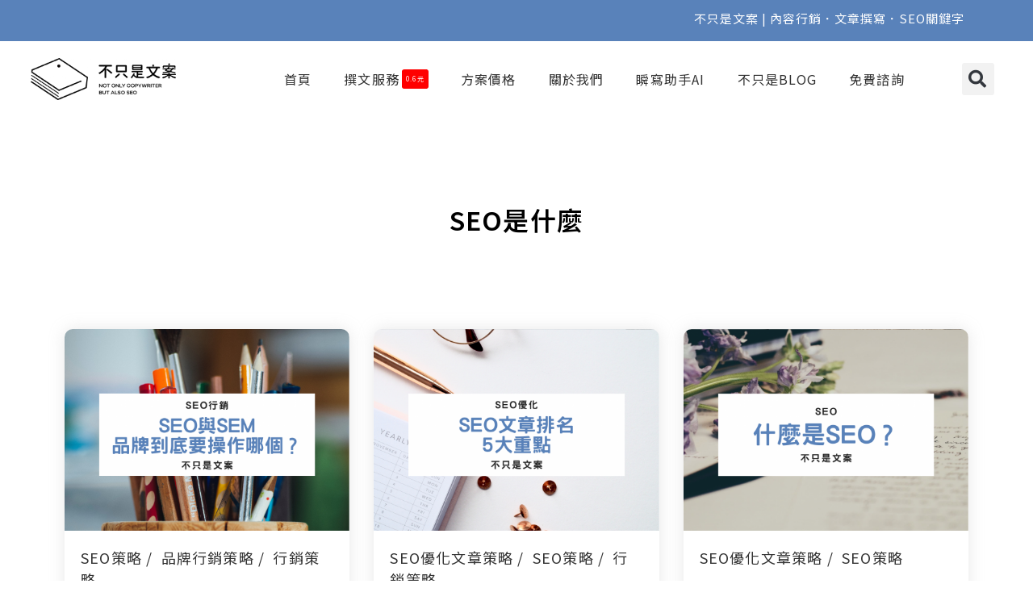

--- FILE ---
content_type: text/html; charset=UTF-8
request_url: https://copywriterup.com/tag/seo%E6%98%AF%E4%BB%80%E9%BA%BC/
body_size: 23779
content:
<!doctype html><html lang="zh-TW" prefix="og: https://ogp.me/ns#"><head><meta charset="UTF-8"><script defer src="[data-uri]"></script><script>class RocketLazyLoadScripts{constructor(){this.v="1.2.4",this.triggerEvents=["keydown","mousedown","mousemove","touchmove","touchstart","touchend","wheel"],this.userEventHandler=this._triggerListener.bind(this),this.touchStartHandler=this._onTouchStart.bind(this),this.touchMoveHandler=this._onTouchMove.bind(this),this.touchEndHandler=this._onTouchEnd.bind(this),this.clickHandler=this._onClick.bind(this),this.interceptedClicks=[],window.addEventListener("pageshow",t=>{this.persisted=t.persisted}),window.addEventListener("DOMContentLoaded",()=>{this._preconnect3rdParties()}),this.delayedScripts={normal:[],async:[],defer:[]},this.trash=[],this.allJQueries=[]}_addUserInteractionListener(t){if(document.hidden){t._triggerListener();return}this.triggerEvents.forEach(e=>window.addEventListener(e,t.userEventHandler,{passive:!0})),window.addEventListener("touchstart",t.touchStartHandler,{passive:!0}),window.addEventListener("mousedown",t.touchStartHandler),document.addEventListener("visibilitychange",t.userEventHandler)}_removeUserInteractionListener(){this.triggerEvents.forEach(t=>window.removeEventListener(t,this.userEventHandler,{passive:!0})),document.removeEventListener("visibilitychange",this.userEventHandler)}_onTouchStart(t){"HTML"!==t.target.tagName&&(window.addEventListener("touchend",this.touchEndHandler),window.addEventListener("mouseup",this.touchEndHandler),window.addEventListener("touchmove",this.touchMoveHandler,{passive:!0}),window.addEventListener("mousemove",this.touchMoveHandler),t.target.addEventListener("click",this.clickHandler),this._renameDOMAttribute(t.target,"onclick","rocket-onclick"),this._pendingClickStarted())}_onTouchMove(t){window.removeEventListener("touchend",this.touchEndHandler),window.removeEventListener("mouseup",this.touchEndHandler),window.removeEventListener("touchmove",this.touchMoveHandler,{passive:!0}),window.removeEventListener("mousemove",this.touchMoveHandler),t.target.removeEventListener("click",this.clickHandler),this._renameDOMAttribute(t.target,"rocket-onclick","onclick"),this._pendingClickFinished()}_onTouchEnd(){window.removeEventListener("touchend",this.touchEndHandler),window.removeEventListener("mouseup",this.touchEndHandler),window.removeEventListener("touchmove",this.touchMoveHandler,{passive:!0}),window.removeEventListener("mousemove",this.touchMoveHandler)}_onClick(t){t.target.removeEventListener("click",this.clickHandler),this._renameDOMAttribute(t.target,"rocket-onclick","onclick"),this.interceptedClicks.push(t),t.preventDefault(),t.stopPropagation(),t.stopImmediatePropagation(),this._pendingClickFinished()}_replayClicks(){window.removeEventListener("touchstart",this.touchStartHandler,{passive:!0}),window.removeEventListener("mousedown",this.touchStartHandler),this.interceptedClicks.forEach(t=>{t.target.dispatchEvent(new MouseEvent("click",{view:t.view,bubbles:!0,cancelable:!0}))})}_waitForPendingClicks(){return new Promise(t=>{this._isClickPending?this._pendingClickFinished=t:t()})}_pendingClickStarted(){this._isClickPending=!0}_pendingClickFinished(){this._isClickPending=!1}_renameDOMAttribute(t,e,r){t.hasAttribute&&t.hasAttribute(e)&&(event.target.setAttribute(r,event.target.getAttribute(e)),event.target.removeAttribute(e))}_triggerListener(){this._removeUserInteractionListener(this),"loading"===document.readyState?document.addEventListener("DOMContentLoaded",this._loadEverythingNow.bind(this)):this._loadEverythingNow()}_preconnect3rdParties(){let t=[];document.querySelectorAll("script[type=rocketlazyloadscript][data-rocket-src]").forEach(e=>{let r=e.getAttribute("data-rocket-src");if(r&&0!==r.indexOf("data:")){0===r.indexOf("//")&&(r=location.protocol+r);try{let i=new URL(r).origin;i!==location.origin&&t.push({src:i,crossOrigin:e.crossOrigin||"module"===e.getAttribute("data-rocket-type")})}catch(n){}}}),t=[...new Map(t.map(t=>[JSON.stringify(t),t])).values()],this._batchInjectResourceHints(t,"preconnect")}async _loadEverythingNow(){this.lastBreath=Date.now(),this._delayEventListeners(),this._delayJQueryReady(this),this._handleDocumentWrite(),this._registerAllDelayedScripts(),this._preloadAllScripts(),await this._loadScriptsFromList(this.delayedScripts.normal),await this._loadScriptsFromList(this.delayedScripts.defer),await this._loadScriptsFromList(this.delayedScripts.async);try{await this._triggerDOMContentLoaded(),await this._pendingWebpackRequests(this),await this._triggerWindowLoad()}catch(t){console.error(t)}window.dispatchEvent(new Event("rocket-allScriptsLoaded")),this._waitForPendingClicks().then(()=>{this._replayClicks()}),this._emptyTrash()}_registerAllDelayedScripts(){document.querySelectorAll("script[type=rocketlazyloadscript]").forEach(t=>{t.hasAttribute("data-rocket-src")?t.hasAttribute("async")&&!1!==t.async?this.delayedScripts.async.push(t):t.hasAttribute("defer")&&!1!==t.defer||"module"===t.getAttribute("data-rocket-type")?this.delayedScripts.defer.push(t):this.delayedScripts.normal.push(t):this.delayedScripts.normal.push(t)})}async _transformScript(t){if(await this._littleBreath(),!0===t.noModule&&"noModule"in HTMLScriptElement.prototype){t.setAttribute("data-rocket-status","skipped");return}return new Promise(navigator.userAgent.indexOf("Firefox/")>0||""===navigator.vendor?e=>{let r=document.createElement("script");[...t.attributes].forEach(t=>{let e=t.nodeName;"type"!==e&&("data-rocket-type"===e&&(e="type"),"data-rocket-src"===e&&(e="src"),r.setAttribute(e,t.nodeValue))}),t.text&&(r.text=t.text),r.hasAttribute("src")?(r.addEventListener("load",e),r.addEventListener("error",e)):(r.text=t.text,e());try{t.parentNode.replaceChild(r,t)}catch(i){e()}}:e=>{function r(){t.setAttribute("data-rocket-status","failed"),e()}try{let i=t.getAttribute("data-rocket-type"),n=t.getAttribute("data-rocket-src");i?(t.type=i,t.removeAttribute("data-rocket-type")):t.removeAttribute("type"),t.addEventListener("load",function r(){t.setAttribute("data-rocket-status","executed"),e()}),t.addEventListener("error",r),n?(t.removeAttribute("data-rocket-src"),t.src=n):t.src="data:text/javascript;base64,"+window.btoa(unescape(encodeURIComponent(t.text)))}catch(s){r()}})}async _loadScriptsFromList(t){let e=t.shift();return e&&e.isConnected?(await this._transformScript(e),this._loadScriptsFromList(t)):Promise.resolve()}_preloadAllScripts(){this._batchInjectResourceHints([...this.delayedScripts.normal,...this.delayedScripts.defer,...this.delayedScripts.async],"preload")}_batchInjectResourceHints(t,e){var r=document.createDocumentFragment();t.forEach(t=>{let i=t.getAttribute&&t.getAttribute("data-rocket-src")||t.src;if(i){let n=document.createElement("link");n.href=i,n.rel=e,"preconnect"!==e&&(n.as="script"),t.getAttribute&&"module"===t.getAttribute("data-rocket-type")&&(n.crossOrigin=!0),t.crossOrigin&&(n.crossOrigin=t.crossOrigin),t.integrity&&(n.integrity=t.integrity),r.appendChild(n),this.trash.push(n)}}),document.head.appendChild(r)}_delayEventListeners(){let t={};function e(e,r){!function e(r){!t[r]&&(t[r]={originalFunctions:{add:r.addEventListener,remove:r.removeEventListener},eventsToRewrite:[]},r.addEventListener=function(){arguments[0]=i(arguments[0]),t[r].originalFunctions.add.apply(r,arguments)},r.removeEventListener=function(){arguments[0]=i(arguments[0]),t[r].originalFunctions.remove.apply(r,arguments)});function i(e){return t[r].eventsToRewrite.indexOf(e)>=0?"rocket-"+e:e}}(e),t[e].eventsToRewrite.push(r)}function r(t,e){let r=t[e];Object.defineProperty(t,e,{get:()=>r||function(){},set(i){t["rocket"+e]=r=i}})}e(document,"DOMContentLoaded"),e(window,"DOMContentLoaded"),e(window,"load"),e(window,"pageshow"),e(document,"readystatechange"),r(document,"onreadystatechange"),r(window,"onload"),r(window,"onpageshow")}_delayJQueryReady(t){let e;function r(t){return t.split(" ").map(t=>"load"===t||0===t.indexOf("load.")?"rocket-jquery-load":t).join(" ")}function i(i){if(i&&i.fn&&!t.allJQueries.includes(i)){i.fn.ready=i.fn.init.prototype.ready=function(e){return t.domReadyFired?e.bind(document)(i):document.addEventListener("rocket-DOMContentLoaded",()=>e.bind(document)(i)),i([])};let n=i.fn.on;i.fn.on=i.fn.init.prototype.on=function(){return this[0]===window&&("string"==typeof arguments[0]||arguments[0]instanceof String?arguments[0]=r(arguments[0]):"object"==typeof arguments[0]&&Object.keys(arguments[0]).forEach(t=>{let e=arguments[0][t];delete arguments[0][t],arguments[0][r(t)]=e})),n.apply(this,arguments),this},t.allJQueries.push(i)}e=i}i(window.jQuery),Object.defineProperty(window,"jQuery",{get:()=>e,set(t){i(t)}})}async _pendingWebpackRequests(t){let e=document.querySelector("script[data-webpack]");async function r(){return new Promise(t=>{e.addEventListener("load",t),e.addEventListener("error",t)})}e&&(await r(),await t._requestAnimFrame(),await t._pendingWebpackRequests(t))}async _triggerDOMContentLoaded(){this.domReadyFired=!0,await this._littleBreath(),document.dispatchEvent(new Event("rocket-DOMContentLoaded")),await this._littleBreath(),window.dispatchEvent(new Event("rocket-DOMContentLoaded")),await this._littleBreath(),document.dispatchEvent(new Event("rocket-readystatechange")),await this._littleBreath(),document.rocketonreadystatechange&&document.rocketonreadystatechange()}async _triggerWindowLoad(){await this._littleBreath(),window.dispatchEvent(new Event("rocket-load")),await this._littleBreath(),window.rocketonload&&window.rocketonload(),await this._littleBreath(),this.allJQueries.forEach(t=>t(window).trigger("rocket-jquery-load")),await this._littleBreath();let t=new Event("rocket-pageshow");t.persisted=this.persisted,window.dispatchEvent(t),await this._littleBreath(),window.rocketonpageshow&&window.rocketonpageshow({persisted:this.persisted})}_handleDocumentWrite(){let t=new Map;document.write=document.writeln=function(e){let r=document.currentScript;r||console.error("WPRocket unable to document.write this: "+e);let i=document.createRange(),n=r.parentElement,s=t.get(r);void 0===s&&(s=r.nextSibling,t.set(r,s));let a=document.createDocumentFragment();i.setStart(a,0),a.appendChild(i.createContextualFragment(e)),n.insertBefore(a,s)}}async _littleBreath(){Date.now()-this.lastBreath>45&&(await this._requestAnimFrame(),this.lastBreath=Date.now())}async _requestAnimFrame(){return document.hidden?new Promise(t=>setTimeout(t)):new Promise(t=>requestAnimationFrame(t))}_emptyTrash(){this.trash.forEach(t=>t.remove())}static run(){let t=new RocketLazyLoadScripts;t._addUserInteractionListener(t)}}RocketLazyLoadScripts.run();</script> <meta name="viewport" content="width=device-width, initial-scale=1"><link rel="stylesheet" media="print" onload="this.onload=null;this.media='all';" id="ao_optimized_gfonts" href="https://fonts.googleapis.com/css?family=Noto+Sans+TC%3A100%2C100italic%2C200%2C200italic%2C300%2C300italic%2C400%2C400italic%2C500%2C500italic%2C600%2C600italic%2C700%2C700italic%2C800%2C800italic%2C900%2C900italic&amp;display=swap"><link rel="profile" href="https://gmpg.org/xfn/11"><style>img:is([sizes="auto" i], [sizes^="auto," i]) { contain-intrinsic-size: 3000px 1500px }</style><title>SEO是什麼 - 不只是文案｜深度內容行銷品牌第一首選</title><meta name="robots" content="follow, index, max-snippet:-1, max-video-preview:-1, max-image-preview:large"/><link rel="canonical" href="https://copywriterup.com/tag/seo%e6%98%af%e4%bb%80%e9%ba%bc/" /><meta property="og:locale" content="zh_TW" /><meta property="og:type" content="article" /><meta property="og:title" content="SEO是什麼 - 不只是文案｜深度內容行銷品牌第一首選" /><meta property="og:url" content="https://copywriterup.com/tag/seo%e6%98%af%e4%bb%80%e9%ba%bc/" /><meta property="og:site_name" content="不只是文案｜深度內容行銷品牌第一首選" /><meta property="article:publisher" content="https://www.facebook.com/copywriterup" /><meta name="twitter:card" content="summary_large_image" /><meta name="twitter:title" content="SEO是什麼 - 不只是文案｜深度內容行銷品牌第一首選" /><meta name="twitter:label1" content="文章" /><meta name="twitter:data1" content="4" /> <script type="application/ld+json" class="rank-math-schema">{"@context":"https://schema.org","@graph":[{"@type":"Person","@id":"https://copywriterup.com/#person","name":"My Blog","sameAs":["https://www.facebook.com/copywriterup"]},{"@type":"WebSite","@id":"https://copywriterup.com/#website","url":"https://copywriterup.com","name":"My Blog","publisher":{"@id":"https://copywriterup.com/#person"},"inLanguage":"zh-TW"},{"@type":"BreadcrumbList","@id":"https://copywriterup.com/tag/seo%e6%98%af%e4%bb%80%e9%ba%bc/#breadcrumb","itemListElement":[{"@type":"ListItem","position":"1","item":{"@id":"https://copywriterup.com","name":"\u9996\u9801"}},{"@type":"ListItem","position":"2","item":{"@id":"https://copywriterup.com/tag/seo%e6%98%af%e4%bb%80%e9%ba%bc/","name":"SEO\u662f\u4ec0\u9ebc"}}]},{"@type":"CollectionPage","@id":"https://copywriterup.com/tag/seo%e6%98%af%e4%bb%80%e9%ba%bc/#webpage","url":"https://copywriterup.com/tag/seo%e6%98%af%e4%bb%80%e9%ba%bc/","name":"SEO\u662f\u4ec0\u9ebc - \u4e0d\u53ea\u662f\u6587\u6848\uff5c\u6df1\u5ea6\u5167\u5bb9\u884c\u92b7\u54c1\u724c\u7b2c\u4e00\u9996\u9078","isPartOf":{"@id":"https://copywriterup.com/#website"},"inLanguage":"zh-TW","breadcrumb":{"@id":"https://copywriterup.com/tag/seo%e6%98%af%e4%bb%80%e9%ba%bc/#breadcrumb"}}]}</script> <link href='https://fonts.gstatic.com' crossorigin='anonymous' rel='preconnect' /><link rel="alternate" type="application/rss+xml" title="訂閱《不只是文案｜深度內容行銷品牌第一首選》&raquo; 資訊提供" href="https://copywriterup.com/feed/" /><link rel="alternate" type="application/rss+xml" title="訂閱《不只是文案｜深度內容行銷品牌第一首選》&raquo; 留言的資訊提供" href="https://copywriterup.com/comments/feed/" /><link rel="alternate" type="application/rss+xml" title="訂閱《不只是文案｜深度內容行銷品牌第一首選》&raquo; 標籤〈SEO是什麼〉的資訊提供" href="https://copywriterup.com/tag/seo%e6%98%af%e4%bb%80%e9%ba%bc/feed/" /><style id='classic-theme-styles-inline-css' type='text/css'>/*! This file is auto-generated */
.wp-block-button__link{color:#fff;background-color:#32373c;border-radius:9999px;box-shadow:none;text-decoration:none;padding:calc(.667em + 2px) calc(1.333em + 2px);font-size:1.125em}.wp-block-file__button{background:#32373c;color:#fff;text-decoration:none}</style><link rel='stylesheet' id='hello-elementor-css' href='https://copywriterup.com/wp-content/themes/hello-elementor/style.min.css' type='text/css' media='all' /><link rel='stylesheet' id='hello-elementor-theme-style-css' href='https://copywriterup.com/wp-content/themes/hello-elementor/theme.min.css' type='text/css' media='all' /><link rel='stylesheet' id='chld_thm_cfg_child-css' href='https://copywriterup.com/wp-content/themes/hello-elementor-child/style.css' type='text/css' media='all' /><link rel='stylesheet' id='elementor-frontend-css' href='https://copywriterup.com/wp-content/plugins/elementor/assets/css/frontend.min.css' type='text/css' media='all' /><style id='elementor-frontend-inline-css' type='text/css'>.elementor-kit-5{--e-global-color-primary:#000000;--e-global-color-secondary:#54595F;--e-global-color-text:#7A7A7A;--e-global-color-accent:#407FB1;--e-global-typography-primary-font-family:"Noto Sans TC";--e-global-typography-primary-font-weight:600;--e-global-typography-secondary-font-family:"Noto Sans TC";--e-global-typography-secondary-font-weight:400;--e-global-typography-text-font-family:"Noto Sans TC";--e-global-typography-text-font-weight:400;--e-global-typography-accent-font-family:"Noto Sans TC";--e-global-typography-accent-font-weight:500;font-size:18px;line-height:1.5em;letter-spacing:1.2px;}.elementor-kit-5 e-page-transition{background-color:#FFBC7D;}.elementor-kit-5 p{margin-bottom:20px;}.elementor-kit-5 a{color:#D0FFFE;}.elementor-kit-5 a:hover{color:#84DAFF;}.elementor-section.elementor-section-boxed > .elementor-container{max-width:1140px;}.e-con{--container-max-width:1140px;}.elementor-widget:not(:last-child){margin-block-end:20px;}.elementor-element{--widgets-spacing:20px 20px;--widgets-spacing-row:20px;--widgets-spacing-column:20px;}{}h1.entry-title{display:var(--page-title-display);}.site-header{padding-right:0px;padding-left:0px;}@media(max-width:1024px){.elementor-section.elementor-section-boxed > .elementor-container{max-width:1024px;}.e-con{--container-max-width:1024px;}}@media(max-width:767px){.elementor-section.elementor-section-boxed > .elementor-container{max-width:767px;}.e-con{--container-max-width:767px;}}
.elementor-6 .elementor-element.elementor-element-ef12566:not(.elementor-motion-effects-element-type-background), .elementor-6 .elementor-element.elementor-element-ef12566 > .elementor-motion-effects-container > .elementor-motion-effects-layer{background-color:#5982BA;}.elementor-6 .elementor-element.elementor-element-ef12566{transition:background 0.3s, border 0.3s, border-radius 0.3s, box-shadow 0.3s;}.elementor-6 .elementor-element.elementor-element-ef12566 > .elementor-background-overlay{transition:background 0.3s, border-radius 0.3s, opacity 0.3s;}.elementor-bc-flex-widget .elementor-6 .elementor-element.elementor-element-e8a06ed.elementor-column .elementor-widget-wrap{align-items:center;}.elementor-6 .elementor-element.elementor-element-e8a06ed.elementor-column.elementor-element[data-element_type="column"] > .elementor-widget-wrap.elementor-element-populated{align-content:center;align-items:center;}.elementor-6 .elementor-element.elementor-element-e8a06ed > .elementor-element-populated{padding:15px 15px 15px 15px;}.pp-tooltip.pp-tooltip-{{ID}} .pp-tooltip-content{font-family:var( --e-global-typography-accent-font-family ), Sans-serif;font-weight:var( --e-global-typography-accent-font-weight );}.elementor-widget-text-editor{color:var( --e-global-color-text );font-family:var( --e-global-typography-text-font-family ), Sans-serif;font-weight:var( --e-global-typography-text-font-weight );}.elementor-widget-text-editor.elementor-drop-cap-view-stacked .elementor-drop-cap{background-color:var( --e-global-color-primary );}.elementor-widget-text-editor.elementor-drop-cap-view-framed .elementor-drop-cap, .elementor-widget-text-editor.elementor-drop-cap-view-default .elementor-drop-cap{color:var( --e-global-color-primary );border-color:var( --e-global-color-primary );}.elementor-6 .elementor-element.elementor-element-cfb104f > .elementor-widget-container{margin:0rem 0rem -0.9rem 0rem;}.elementor-6 .elementor-element.elementor-element-cfb104f{text-align:right;color:#FFFFFF;font-size:15px;font-weight:400;line-height:1em;letter-spacing:1px;}.elementor-6 .elementor-element.elementor-element-8f8f6f2:not(.elementor-motion-effects-element-type-background), .elementor-6 .elementor-element.elementor-element-8f8f6f2 > .elementor-motion-effects-container > .elementor-motion-effects-layer{background-color:#FFFFFF;}.elementor-6 .elementor-element.elementor-element-8f8f6f2 > .elementor-container{max-width:1300px;min-height:95px;}.elementor-6 .elementor-element.elementor-element-8f8f6f2{transition:background 0.3s, border 0.3s, border-radius 0.3s, box-shadow 0.3s;}.elementor-6 .elementor-element.elementor-element-8f8f6f2 > .elementor-background-overlay{transition:background 0.3s, border-radius 0.3s, opacity 0.3s;}.elementor-bc-flex-widget .elementor-6 .elementor-element.elementor-element-8f164b0.elementor-column .elementor-widget-wrap{align-items:center;}.elementor-6 .elementor-element.elementor-element-8f164b0.elementor-column.elementor-element[data-element_type="column"] > .elementor-widget-wrap.elementor-element-populated{align-content:center;align-items:center;}.elementor-widget-image .widget-image-caption{color:var( --e-global-color-text );font-family:var( --e-global-typography-text-font-family ), Sans-serif;font-weight:var( --e-global-typography-text-font-weight );}.elementor-6 .elementor-element.elementor-element-ffaab07 img{max-width:180px;}.elementor-bc-flex-widget .elementor-6 .elementor-element.elementor-element-addbe10.elementor-column .elementor-widget-wrap{align-items:center;}.elementor-6 .elementor-element.elementor-element-addbe10.elementor-column.elementor-element[data-element_type="column"] > .elementor-widget-wrap.elementor-element-populated{align-content:center;align-items:center;}.elementor-widget-nav-menu .elementor-nav-menu .elementor-item{font-family:var( --e-global-typography-primary-font-family ), Sans-serif;font-weight:var( --e-global-typography-primary-font-weight );}.elementor-widget-nav-menu .elementor-nav-menu--main .elementor-item{color:var( --e-global-color-text );fill:var( --e-global-color-text );}.elementor-widget-nav-menu .elementor-nav-menu--main .elementor-item:hover,
					.elementor-widget-nav-menu .elementor-nav-menu--main .elementor-item.elementor-item-active,
					.elementor-widget-nav-menu .elementor-nav-menu--main .elementor-item.highlighted,
					.elementor-widget-nav-menu .elementor-nav-menu--main .elementor-item:focus{color:var( --e-global-color-accent );fill:var( --e-global-color-accent );}.elementor-widget-nav-menu .elementor-nav-menu--main:not(.e--pointer-framed) .elementor-item:before,
					.elementor-widget-nav-menu .elementor-nav-menu--main:not(.e--pointer-framed) .elementor-item:after{background-color:var( --e-global-color-accent );}.elementor-widget-nav-menu .e--pointer-framed .elementor-item:before,
					.elementor-widget-nav-menu .e--pointer-framed .elementor-item:after{border-color:var( --e-global-color-accent );}.elementor-widget-nav-menu{--e-nav-menu-divider-color:var( --e-global-color-text );}.elementor-widget-nav-menu .elementor-nav-menu--dropdown .elementor-item, .elementor-widget-nav-menu .elementor-nav-menu--dropdown  .elementor-sub-item{font-family:var( --e-global-typography-accent-font-family ), Sans-serif;font-weight:var( --e-global-typography-accent-font-weight );}.elementor-6 .elementor-element.elementor-element-3b10c5e .elementor-menu-toggle{margin:0 auto;}.elementor-6 .elementor-element.elementor-element-3b10c5e .elementor-nav-menu .elementor-item{font-family:"Noto Sans TC", Sans-serif;font-size:16px;font-weight:400;}.elementor-6 .elementor-element.elementor-element-3b10c5e .elementor-nav-menu--main .elementor-item{color:#313131;fill:#313131;}.elementor-6 .elementor-element.elementor-element-3b10c5e .elementor-nav-menu--dropdown a, .elementor-6 .elementor-element.elementor-element-3b10c5e .elementor-menu-toggle{color:#324562;}.elementor-6 .elementor-element.elementor-element-3b10c5e .elementor-nav-menu--dropdown a:hover,
					.elementor-6 .elementor-element.elementor-element-3b10c5e .elementor-nav-menu--dropdown a.elementor-item-active,
					.elementor-6 .elementor-element.elementor-element-3b10c5e .elementor-nav-menu--dropdown a.highlighted,
					.elementor-6 .elementor-element.elementor-element-3b10c5e .elementor-menu-toggle:hover{color:#FFFFFF;}.elementor-6 .elementor-element.elementor-element-3b10c5e .elementor-nav-menu--dropdown a:hover,
					.elementor-6 .elementor-element.elementor-element-3b10c5e .elementor-nav-menu--dropdown a.elementor-item-active,
					.elementor-6 .elementor-element.elementor-element-3b10c5e .elementor-nav-menu--dropdown a.highlighted{background-color:#3C6E86;}.elementor-6 .elementor-element.elementor-element-3b10c5e .elementor-nav-menu--dropdown a.elementor-item-active{color:#FFFFFF;background-color:#3C6E86;}.elementor-6 .elementor-element.elementor-element-3b10c5e .elementor-nav-menu--dropdown{border-radius:10px 10px 10px 10px;}.elementor-6 .elementor-element.elementor-element-3b10c5e .elementor-nav-menu--dropdown li:first-child a{border-top-left-radius:10px;border-top-right-radius:10px;}.elementor-6 .elementor-element.elementor-element-3b10c5e .elementor-nav-menu--dropdown li:last-child a{border-bottom-right-radius:10px;border-bottom-left-radius:10px;}.elementor-6 .elementor-element.elementor-element-3b10c5e .elementor-nav-menu--main .elementor-nav-menu--dropdown, .elementor-6 .elementor-element.elementor-element-3b10c5e .elementor-nav-menu__container.elementor-nav-menu--dropdown{box-shadow:0px 10px 15px 0px rgba(127.80001831054686, 127.80001831054686, 127.80001831054686, 0.14);}.elementor-6 .elementor-element.elementor-element-3b10c5e .elementor-nav-menu--dropdown a{padding-top:10px;padding-bottom:10px;}.elementor-6 .elementor-element.elementor-element-3b10c5e .elementor-nav-menu--main > .elementor-nav-menu > li > .elementor-nav-menu--dropdown, .elementor-6 .elementor-element.elementor-element-3b10c5e .elementor-nav-menu__container.elementor-nav-menu--dropdown{margin-top:20px !important;}.elementor-widget-search-form input[type="search"].elementor-search-form__input{font-family:var( --e-global-typography-text-font-family ), Sans-serif;font-weight:var( --e-global-typography-text-font-weight );}.elementor-widget-search-form .elementor-search-form__input,
					.elementor-widget-search-form .elementor-search-form__icon,
					.elementor-widget-search-form .elementor-lightbox .dialog-lightbox-close-button,
					.elementor-widget-search-form .elementor-lightbox .dialog-lightbox-close-button:hover,
					.elementor-widget-search-form.elementor-search-form--skin-full_screen input[type="search"].elementor-search-form__input{color:var( --e-global-color-text );fill:var( --e-global-color-text );}.elementor-widget-search-form .elementor-search-form__submit{font-family:var( --e-global-typography-text-font-family ), Sans-serif;font-weight:var( --e-global-typography-text-font-weight );background-color:var( --e-global-color-secondary );}.elementor-6 .elementor-element.elementor-element-60bc510 .elementor-search-form{text-align:center;}.elementor-6 .elementor-element.elementor-element-60bc510 .elementor-search-form__toggle{--e-search-form-toggle-size:40px;}.elementor-6 .elementor-element.elementor-element-60bc510 .elementor-search-form__input,
					.elementor-6 .elementor-element.elementor-element-60bc510 .elementor-search-form__icon,
					.elementor-6 .elementor-element.elementor-element-60bc510 .elementor-lightbox .dialog-lightbox-close-button,
					.elementor-6 .elementor-element.elementor-element-60bc510 .elementor-lightbox .dialog-lightbox-close-button:hover,
					.elementor-6 .elementor-element.elementor-element-60bc510.elementor-search-form--skin-full_screen input[type="search"].elementor-search-form__input{color:#FFFFFF;fill:#FFFFFF;}.elementor-6 .elementor-element.elementor-element-60bc510:not(.elementor-search-form--skin-full_screen) .elementor-search-form__container{border-radius:3px;}.elementor-6 .elementor-element.elementor-element-60bc510.elementor-search-form--skin-full_screen input[type="search"].elementor-search-form__input{border-radius:3px;}.elementor-6 .elementor-element.elementor-element-5bde9d6 > .elementor-container{max-width:1300px;min-height:95px;}.elementor-bc-flex-widget .elementor-6 .elementor-element.elementor-element-039987a.elementor-column .elementor-widget-wrap{align-items:center;}.elementor-6 .elementor-element.elementor-element-039987a.elementor-column.elementor-element[data-element_type="column"] > .elementor-widget-wrap.elementor-element-populated{align-content:center;align-items:center;}.elementor-6 .elementor-element.elementor-element-50f6518 img{max-width:180px;}.elementor-bc-flex-widget .elementor-6 .elementor-element.elementor-element-be9235d.elementor-column .elementor-widget-wrap{align-items:center;}.elementor-6 .elementor-element.elementor-element-be9235d.elementor-column.elementor-element[data-element_type="column"] > .elementor-widget-wrap.elementor-element-populated{align-content:center;align-items:center;}#pp-offcanvas-1ac6bb6{width:300px;}#pp-offcanvas-1ac6bb6.pp-offcanvas-top, #pp-offcanvas-1ac6bb6.pp-offcanvas-bottom{width:100%;height:300px;}.pp-offcanvas-content-reveal.pp-offcanvas-open.pp-offcanvas-1ac6bb6-open.pp-offcanvas-left .pp-offcanvas-container,
                    .pp-offcanvas-content-push.pp-offcanvas-open.pp-offcanvas-1ac6bb6-open.pp-offcanvas-left .pp-offcanvas-container,
                    .pp-offcanvas-content-slide-along.pp-offcanvas-open.pp-offcanvas-1ac6bb6-open.pp-offcanvas-left .pp-offcanvas-container{transform:translate3d(300px, 0, 0);}.pp-offcanvas-content-reveal.pp-offcanvas-open.pp-offcanvas-1ac6bb6-open.pp-offcanvas-right .pp-offcanvas-container,
                    .pp-offcanvas-content-push.pp-offcanvas-open.pp-offcanvas-1ac6bb6-open.pp-offcanvas-right .pp-offcanvas-container,
                    .pp-offcanvas-content-slide-along.pp-offcanvas-open.pp-offcanvas-1ac6bb6-open.pp-offcanvas-right .pp-offcanvas-container{transform:translate3d(-300px, 0, 0);}.pp-offcanvas-content-reveal.pp-offcanvas-open.pp-offcanvas-1ac6bb6-open.pp-offcanvas-top .pp-offcanvas-container,
                    .pp-offcanvas-content-push.pp-offcanvas-open.pp-offcanvas-1ac6bb6-open.pp-offcanvas-top .pp-offcanvas-container,
                    .pp-offcanvas-content-slide-along.pp-offcanvas-open.pp-offcanvas-1ac6bb6-open.pp-offcanvas-top .pp-offcanvas-container{transform:translate3d(0, 300px, 0);}.pp-offcanvas-content-reveal.pp-offcanvas-open.pp-offcanvas-1ac6bb6-open.pp-offcanvas-bottom .pp-offcanvas-container,
                    .pp-offcanvas-content-push.pp-offcanvas-open.pp-offcanvas-1ac6bb6-open.pp-offcanvas-bottom .pp-offcanvas-container,
                    .pp-offcanvas-content-slide-along.pp-offcanvas-open.pp-offcanvas-1ac6bb6-open.pp-offcanvas-bottom .pp-offcanvas-container{transform:translate3d(0, -300px, 0);}.elementor-6 .elementor-element.elementor-element-1ac6bb6 .pp-offcanvas-toggle-wrap{text-align:left;}.elementor-6 .elementor-element.elementor-element-1ac6bb6 .pp-hamburger-box{font-size:1em;}.pp-offcanvas-1ac6bb6 .pp-offcanvas-close-1ac6bb6{font-size:28px;}.elementor-theme-builder-content-area{height:400px;}.elementor-location-header:before, .elementor-location-footer:before{content:"";display:table;clear:both;}@media(max-width:1024px){.elementor-6 .elementor-element.elementor-element-ffaab07{text-align:left;}.elementor-6 .elementor-element.elementor-element-50f6518{text-align:left;}.elementor-6 .elementor-element.elementor-element-1ac6bb6 .pp-offcanvas-toggle-wrap{text-align:center;}}@media(min-width:768px){.elementor-6 .elementor-element.elementor-element-8f164b0{width:20%;}.elementor-6 .elementor-element.elementor-element-addbe10{width:70%;}.elementor-6 .elementor-element.elementor-element-228e8ad{width:9.333%;}.elementor-6 .elementor-element.elementor-element-039987a{width:20%;}.elementor-6 .elementor-element.elementor-element-be9235d{width:80%;}}@media(max-width:1024px) and (min-width:768px){.elementor-6 .elementor-element.elementor-element-8f164b0{width:90%;}.elementor-6 .elementor-element.elementor-element-addbe10{width:10%;}.elementor-6 .elementor-element.elementor-element-039987a{width:90%;}.elementor-6 .elementor-element.elementor-element-be9235d{width:10%;}}@media(max-width:767px){.elementor-6 .elementor-element.elementor-element-cfb104f{text-align:right;font-size:12px;}.elementor-6 .elementor-element.elementor-element-8f164b0{width:80%;}.elementor-bc-flex-widget .elementor-6 .elementor-element.elementor-element-8f164b0.elementor-column .elementor-widget-wrap{align-items:center;}.elementor-6 .elementor-element.elementor-element-8f164b0.elementor-column.elementor-element[data-element_type="column"] > .elementor-widget-wrap.elementor-element-populated{align-content:center;align-items:center;}.elementor-6 .elementor-element.elementor-element-8f164b0 > .elementor-element-populated{padding:0px 0px 0px 10px;}.elementor-6 .elementor-element.elementor-element-ffaab07 > .elementor-widget-container{margin:0px 0px 0px 0px;padding:0px 0px 0px 0px;}.elementor-6 .elementor-element.elementor-element-ffaab07{text-align:left;}.elementor-6 .elementor-element.elementor-element-ffaab07 img{width:80%;}.elementor-6 .elementor-element.elementor-element-addbe10{width:20%;}.elementor-bc-flex-widget .elementor-6 .elementor-element.elementor-element-addbe10.elementor-column .elementor-widget-wrap{align-items:center;}.elementor-6 .elementor-element.elementor-element-addbe10.elementor-column.elementor-element[data-element_type="column"] > .elementor-widget-wrap.elementor-element-populated{align-content:center;align-items:center;}.elementor-6 .elementor-element.elementor-element-3b10c5e .elementor-nav-menu--dropdown{border-radius:0px 0px 0px 0px;}.elementor-6 .elementor-element.elementor-element-3b10c5e .elementor-nav-menu--dropdown li:first-child a{border-top-left-radius:0px;border-top-right-radius:0px;}.elementor-6 .elementor-element.elementor-element-3b10c5e .elementor-nav-menu--dropdown li:last-child a{border-bottom-right-radius:0px;border-bottom-left-radius:0px;}.elementor-6 .elementor-element.elementor-element-039987a{width:80%;}.elementor-bc-flex-widget .elementor-6 .elementor-element.elementor-element-039987a.elementor-column .elementor-widget-wrap{align-items:center;}.elementor-6 .elementor-element.elementor-element-039987a.elementor-column.elementor-element[data-element_type="column"] > .elementor-widget-wrap.elementor-element-populated{align-content:center;align-items:center;}.elementor-6 .elementor-element.elementor-element-039987a > .elementor-element-populated{padding:0px 0px 0px 10px;}.elementor-6 .elementor-element.elementor-element-50f6518 > .elementor-widget-container{margin:0px 0px 0px 0px;padding:0px 0px 0px 0px;}.elementor-6 .elementor-element.elementor-element-50f6518{text-align:left;}.elementor-6 .elementor-element.elementor-element-50f6518 img{width:80%;}.elementor-6 .elementor-element.elementor-element-be9235d{width:20%;}.elementor-bc-flex-widget .elementor-6 .elementor-element.elementor-element-be9235d.elementor-column .elementor-widget-wrap{align-items:center;}.elementor-6 .elementor-element.elementor-element-be9235d.elementor-column.elementor-element[data-element_type="column"] > .elementor-widget-wrap.elementor-element-populated{align-content:center;align-items:center;}#pp-offcanvas-1ac6bb6{width:260px;}#pp-offcanvas-1ac6bb6.pp-offcanvas-top, #pp-offcanvas-1ac6bb6.pp-offcanvas-bottom{width:100%;height:260px;}.pp-offcanvas-content-reveal.pp-offcanvas-open.pp-offcanvas-1ac6bb6-open.pp-offcanvas-left .pp-offcanvas-container,
                    .pp-offcanvas-content-push.pp-offcanvas-open.pp-offcanvas-1ac6bb6-open.pp-offcanvas-left .pp-offcanvas-container,
                    .pp-offcanvas-content-slide-along.pp-offcanvas-open.pp-offcanvas-1ac6bb6-open.pp-offcanvas-left .pp-offcanvas-container{transform:translate3d(260px, 0, 0);}.pp-offcanvas-content-reveal.pp-offcanvas-open.pp-offcanvas-1ac6bb6-open.pp-offcanvas-right .pp-offcanvas-container,
                    .pp-offcanvas-content-push.pp-offcanvas-open.pp-offcanvas-1ac6bb6-open.pp-offcanvas-right .pp-offcanvas-container,
                    .pp-offcanvas-content-slide-along.pp-offcanvas-open.pp-offcanvas-1ac6bb6-open.pp-offcanvas-right .pp-offcanvas-container{transform:translate3d(-260px, 0, 0);}.pp-offcanvas-content-reveal.pp-offcanvas-open.pp-offcanvas-1ac6bb6-open.pp-offcanvas-top .pp-offcanvas-container,
                    .pp-offcanvas-content-push.pp-offcanvas-open.pp-offcanvas-1ac6bb6-open.pp-offcanvas-top .pp-offcanvas-container,
                    .pp-offcanvas-content-slide-along.pp-offcanvas-open.pp-offcanvas-1ac6bb6-open.pp-offcanvas-top .pp-offcanvas-container{transform:translate3d(0, 260px, 0);}.pp-offcanvas-content-reveal.pp-offcanvas-open.pp-offcanvas-1ac6bb6-open.pp-offcanvas-bottom .pp-offcanvas-container,
                    .pp-offcanvas-content-push.pp-offcanvas-open.pp-offcanvas-1ac6bb6-open.pp-offcanvas-bottom .pp-offcanvas-container,
                    .pp-offcanvas-content-slide-along.pp-offcanvas-open.pp-offcanvas-1ac6bb6-open.pp-offcanvas-bottom .pp-offcanvas-container{transform:translate3d(0, -260px, 0);}.elementor-6 .elementor-element.elementor-element-1ac6bb6 .pp-hamburger-box{font-size:0.6em;}}/* Start custom CSS for nav-menu, class: .elementor-element-3b10c5e */.custom-header.elementor-widget-nav-menu .elementor-nav-menu--main:not(.e--pointer-framed) .elementor-item:before, .elementor-widget-nav-menu .elementor-nav-menu--main:not(.e--pointer-framed) .elementor-item:after{
    width: 7px;
    height: 7px;
    border-radius: 50%;
    margin: auto;
    text-align: center;
    background-position: center;
    left: calc(50% - 4px);
}/* End custom CSS */
/* Start custom CSS for pp-offcanvas-content, class: .elementor-element-1ac6bb6 */.pp-offcanvas-content.pp-offcanvas-content-1ac6bb6.pp-offcanvas-slide.elementor-element-1ac6bb6.pp-offcanvas-content-left.pp-offcanvas-content-visible {
    box-shadow: 0 0 10px 0 #86868685;
}
@media screen and (max-width:948px){
li.menu-item.menu-item-type-custom.menu-item-object-custom {
    border-style: solid;
    border-width: 1px 0;
    margin-top: -1px;
    border-color: #ebebeb;
    font-size:12px;
}
.pp-offcanvas-content .pp-offcanvas-body{
    padding:0;
}
.elementor-759 .elementor-element.elementor-element-281736eb.elementor-column > .elementor-widget-wrap{
    padding:0;
}
.elementor-element.elementor-element-686b0079.elementor-search-form--skin-classic.elementor-search-form--button-type-icon.elementor-search-form--icon-search.elementor-widget.elementor-widget-search-form {
    padding: 20px;
}
.elementor-759 .elementor-element.elementor-element-459c9490 .pp-advanced-menu--main > .pp-advanced-menu > li > .pp-advanced-menu--dropdown, .elementor-759 .elementor-element.elementor-element-459c9490 .pp-advanced-menu--type-default .pp-advanced-menu__container.pp-advanced-menu--dropdown {
    margin-top: 0 !important;
}
.pp-offcanvas-content-visible{
    background:#f8f8f8;
}
}/* End custom CSS */
.elementor-82 .elementor-element.elementor-element-8c58233:not(.elementor-motion-effects-element-type-background), .elementor-82 .elementor-element.elementor-element-8c58233 > .elementor-motion-effects-container > .elementor-motion-effects-layer{background-color:#5982BA;}.elementor-82 .elementor-element.elementor-element-8c58233{transition:background 0.3s, border 0.3s, border-radius 0.3s, box-shadow 0.3s;padding:70px 0px 70px 0px;}.elementor-82 .elementor-element.elementor-element-8c58233 > .elementor-background-overlay{transition:background 0.3s, border-radius 0.3s, opacity 0.3s;}.elementor-82 .elementor-element.elementor-element-a458608 > .elementor-element-populated{padding:0px 50px 0px 0px;}.pp-tooltip.pp-tooltip-{{ID}} .pp-tooltip-content{font-family:var( --e-global-typography-accent-font-family ), Sans-serif;font-weight:var( --e-global-typography-accent-font-weight );}.elementor-widget-image .widget-image-caption{color:var( --e-global-color-text );font-family:var( --e-global-typography-text-font-family ), Sans-serif;font-weight:var( --e-global-typography-text-font-weight );}.elementor-82 .elementor-element.elementor-element-45f4005{text-align:left;}.elementor-82 .elementor-element.elementor-element-45f4005 img{width:40%;filter:brightness( 200% ) contrast( 198% ) saturate( 0% ) blur( 0px ) hue-rotate( 342deg );}.elementor-widget-text-editor{color:var( --e-global-color-text );font-family:var( --e-global-typography-text-font-family ), Sans-serif;font-weight:var( --e-global-typography-text-font-weight );}.elementor-widget-text-editor.elementor-drop-cap-view-stacked .elementor-drop-cap{background-color:var( --e-global-color-primary );}.elementor-widget-text-editor.elementor-drop-cap-view-framed .elementor-drop-cap, .elementor-widget-text-editor.elementor-drop-cap-view-default .elementor-drop-cap{color:var( --e-global-color-primary );border-color:var( --e-global-color-primary );}.elementor-82 .elementor-element.elementor-element-565f847{color:#FFFFFF;font-family:"Noto Sans TC", Sans-serif;font-size:16px;font-weight:400;}.elementor-bc-flex-widget .elementor-82 .elementor-element.elementor-element-5958135.elementor-column .elementor-widget-wrap{align-items:flex-start;}.elementor-82 .elementor-element.elementor-element-5958135.elementor-column.elementor-element[data-element_type="column"] > .elementor-widget-wrap.elementor-element-populated{align-content:flex-start;align-items:flex-start;}.elementor-82 .elementor-element.elementor-element-5958135 > .elementor-element-populated{margin:0px 20px 0px 20px;--e-column-margin-right:20px;--e-column-margin-left:20px;}.elementor-widget-icon-list .elementor-icon-list-item:not(:last-child):after{border-color:var( --e-global-color-text );}.elementor-widget-icon-list .elementor-icon-list-icon i{color:var( --e-global-color-primary );}.elementor-widget-icon-list .elementor-icon-list-icon svg{fill:var( --e-global-color-primary );}.elementor-widget-icon-list .elementor-icon-list-item > .elementor-icon-list-text, .elementor-widget-icon-list .elementor-icon-list-item > a{font-family:var( --e-global-typography-text-font-family ), Sans-serif;font-weight:var( --e-global-typography-text-font-weight );}.elementor-widget-icon-list .elementor-icon-list-text{color:var( --e-global-color-secondary );}.elementor-82 .elementor-element.elementor-element-ab3e187 .elementor-icon-list-icon i{color:#FFFFFF;transition:color 0.3s;}.elementor-82 .elementor-element.elementor-element-ab3e187 .elementor-icon-list-icon svg{fill:#FFFFFF;transition:fill 0.3s;}.elementor-82 .elementor-element.elementor-element-ab3e187{--e-icon-list-icon-size:20px;--icon-vertical-offset:0px;}.elementor-82 .elementor-element.elementor-element-ab3e187 .elementor-icon-list-item > .elementor-icon-list-text, .elementor-82 .elementor-element.elementor-element-ab3e187 .elementor-icon-list-item > a{font-family:"Noto Sans TC", Sans-serif;font-size:20px;font-weight:400;}.elementor-82 .elementor-element.elementor-element-ab3e187 .elementor-icon-list-text{color:#FFFFFF;transition:color 0.3s;}.elementor-82 .elementor-element.elementor-element-da81ea3{color:#DEDEDE;}.elementor-bc-flex-widget .elementor-82 .elementor-element.elementor-element-f83bb16.elementor-column .elementor-widget-wrap{align-items:flex-start;}.elementor-82 .elementor-element.elementor-element-f83bb16.elementor-column.elementor-element[data-element_type="column"] > .elementor-widget-wrap.elementor-element-populated{align-content:flex-start;align-items:flex-start;}.elementor-82 .elementor-element.elementor-element-f83bb16 > .elementor-element-populated{margin:0px 20px 0px 20px;--e-column-margin-right:20px;--e-column-margin-left:20px;}.elementor-82 .elementor-element.elementor-element-46b04d4 .elementor-icon-list-icon i{color:#FFFFFF;transition:color 0.3s;}.elementor-82 .elementor-element.elementor-element-46b04d4 .elementor-icon-list-icon svg{fill:#FFFFFF;transition:fill 0.3s;}.elementor-82 .elementor-element.elementor-element-46b04d4{--e-icon-list-icon-size:20px;--icon-vertical-offset:0px;}.elementor-82 .elementor-element.elementor-element-46b04d4 .elementor-icon-list-item > .elementor-icon-list-text, .elementor-82 .elementor-element.elementor-element-46b04d4 .elementor-icon-list-item > a{font-family:"Noto Sans TC", Sans-serif;font-size:20px;font-weight:400;}.elementor-82 .elementor-element.elementor-element-46b04d4 .elementor-icon-list-text{color:#FFFFFF;transition:color 0.3s;}.elementor-82 .elementor-element.elementor-element-91d80e5{color:#DEDEDE;}.elementor-bc-flex-widget .elementor-82 .elementor-element.elementor-element-265651d.elementor-column .elementor-widget-wrap{align-items:flex-start;}.elementor-82 .elementor-element.elementor-element-265651d.elementor-column.elementor-element[data-element_type="column"] > .elementor-widget-wrap.elementor-element-populated{align-content:flex-start;align-items:flex-start;}.elementor-82 .elementor-element.elementor-element-265651d > .elementor-element-populated{margin:0px 20px 0px 20px;--e-column-margin-right:20px;--e-column-margin-left:20px;}.elementor-82 .elementor-element.elementor-element-481114b .elementor-icon-list-icon i{color:#FFFFFF;transition:color 0.3s;}.elementor-82 .elementor-element.elementor-element-481114b .elementor-icon-list-icon svg{fill:#FFFFFF;transition:fill 0.3s;}.elementor-82 .elementor-element.elementor-element-481114b{--e-icon-list-icon-size:20px;--icon-vertical-offset:0px;}.elementor-82 .elementor-element.elementor-element-481114b .elementor-icon-list-item > .elementor-icon-list-text, .elementor-82 .elementor-element.elementor-element-481114b .elementor-icon-list-item > a{font-family:"Noto Sans TC", Sans-serif;font-size:20px;font-weight:400;}.elementor-82 .elementor-element.elementor-element-481114b .elementor-icon-list-text{color:#FFFFFF;transition:color 0.3s;}.elementor-82 .elementor-element.elementor-element-dc3e7b6{color:#DEDEDE;}.elementor-82 .elementor-element.elementor-element-0f441a6:not(.elementor-motion-effects-element-type-background), .elementor-82 .elementor-element.elementor-element-0f441a6 > .elementor-motion-effects-container > .elementor-motion-effects-layer{background-color:#5982BA;}.elementor-82 .elementor-element.elementor-element-0f441a6{transition:background 0.3s, border 0.3s, border-radius 0.3s, box-shadow 0.3s;padding:0px 0px 0px 0px;}.elementor-82 .elementor-element.elementor-element-0f441a6 > .elementor-background-overlay{transition:background 0.3s, border-radius 0.3s, opacity 0.3s;}.elementor-bc-flex-widget .elementor-82 .elementor-element.elementor-element-b963965.elementor-column .elementor-widget-wrap{align-items:flex-start;}.elementor-82 .elementor-element.elementor-element-b963965.elementor-column.elementor-element[data-element_type="column"] > .elementor-widget-wrap.elementor-element-populated{align-content:flex-start;align-items:flex-start;}.elementor-82 .elementor-element.elementor-element-b963965 > .elementor-element-populated{margin:0px 20px 0px 20px;--e-column-margin-right:20px;--e-column-margin-left:20px;}.elementor-82 .elementor-element.elementor-element-a3a6b75{text-align:center;color:#FFFFFF;font-family:"Noto Sans TC", Sans-serif;font-weight:400;}.elementor-82 .elementor-element.elementor-element-3329277:not(.elementor-motion-effects-element-type-background), .elementor-82 .elementor-element.elementor-element-3329277 > .elementor-motion-effects-container > .elementor-motion-effects-layer{background-color:#5982BA;}.elementor-82 .elementor-element.elementor-element-3329277{transition:background 0.3s, border 0.3s, border-radius 0.3s, box-shadow 0.3s;padding:70px 0px 70px 0px;}.elementor-82 .elementor-element.elementor-element-3329277 > .elementor-background-overlay{transition:background 0.3s, border-radius 0.3s, opacity 0.3s;}.elementor-bc-flex-widget .elementor-82 .elementor-element.elementor-element-17eb022.elementor-column .elementor-widget-wrap{align-items:flex-start;}.elementor-82 .elementor-element.elementor-element-17eb022.elementor-column.elementor-element[data-element_type="column"] > .elementor-widget-wrap.elementor-element-populated{align-content:flex-start;align-items:flex-start;}.elementor-82 .elementor-element.elementor-element-17eb022 > .elementor-element-populated{margin:0px 20px 0px 20px;--e-column-margin-right:20px;--e-column-margin-left:20px;}.elementor-82 .elementor-element.elementor-element-cc0a06f .elementor-icon-list-icon i{color:#FFFFFF;transition:color 0.3s;}.elementor-82 .elementor-element.elementor-element-cc0a06f .elementor-icon-list-icon svg{fill:#FFFFFF;transition:fill 0.3s;}.elementor-82 .elementor-element.elementor-element-cc0a06f{--e-icon-list-icon-size:20px;--icon-vertical-offset:0px;}.elementor-82 .elementor-element.elementor-element-cc0a06f .elementor-icon-list-item > .elementor-icon-list-text, .elementor-82 .elementor-element.elementor-element-cc0a06f .elementor-icon-list-item > a{font-family:"Noto Sans TC", Sans-serif;font-size:20px;font-weight:400;}.elementor-82 .elementor-element.elementor-element-cc0a06f .elementor-icon-list-text{color:#FFFFFF;transition:color 0.3s;}.elementor-82 .elementor-element.elementor-element-6a182d6{color:#DEDEDE;font-family:"Noto Sans TC", Sans-serif;font-weight:400;}.elementor-bc-flex-widget .elementor-82 .elementor-element.elementor-element-4d8943d.elementor-column .elementor-widget-wrap{align-items:flex-start;}.elementor-82 .elementor-element.elementor-element-4d8943d.elementor-column.elementor-element[data-element_type="column"] > .elementor-widget-wrap.elementor-element-populated{align-content:flex-start;align-items:flex-start;}.elementor-82 .elementor-element.elementor-element-4d8943d > .elementor-element-populated{margin:0px 20px 0px 20px;--e-column-margin-right:20px;--e-column-margin-left:20px;}.elementor-82 .elementor-element.elementor-element-deddf1f .elementor-icon-list-icon i{color:#FFFFFF;transition:color 0.3s;}.elementor-82 .elementor-element.elementor-element-deddf1f .elementor-icon-list-icon svg{fill:#FFFFFF;transition:fill 0.3s;}.elementor-82 .elementor-element.elementor-element-deddf1f{--e-icon-list-icon-size:20px;--icon-vertical-offset:0px;}.elementor-82 .elementor-element.elementor-element-deddf1f .elementor-icon-list-item > .elementor-icon-list-text, .elementor-82 .elementor-element.elementor-element-deddf1f .elementor-icon-list-item > a{font-family:"Noto Sans TC", Sans-serif;font-size:20px;font-weight:400;}.elementor-82 .elementor-element.elementor-element-deddf1f .elementor-icon-list-text{color:#FFFFFF;transition:color 0.3s;}.elementor-82 .elementor-element.elementor-element-bce19c5{color:#DEDEDE;font-family:"Noto Sans TC", Sans-serif;font-weight:400;}.elementor-bc-flex-widget .elementor-82 .elementor-element.elementor-element-c840e35.elementor-column .elementor-widget-wrap{align-items:flex-start;}.elementor-82 .elementor-element.elementor-element-c840e35.elementor-column.elementor-element[data-element_type="column"] > .elementor-widget-wrap.elementor-element-populated{align-content:flex-start;align-items:flex-start;}.elementor-82 .elementor-element.elementor-element-c840e35 > .elementor-element-populated{margin:0px 20px 0px 20px;--e-column-margin-right:20px;--e-column-margin-left:20px;}.elementor-82 .elementor-element.elementor-element-c6d01b6 .elementor-icon-list-icon i{color:#FFFFFF;transition:color 0.3s;}.elementor-82 .elementor-element.elementor-element-c6d01b6 .elementor-icon-list-icon svg{fill:#FFFFFF;transition:fill 0.3s;}.elementor-82 .elementor-element.elementor-element-c6d01b6{--e-icon-list-icon-size:20px;--icon-vertical-offset:0px;}.elementor-82 .elementor-element.elementor-element-c6d01b6 .elementor-icon-list-item > .elementor-icon-list-text, .elementor-82 .elementor-element.elementor-element-c6d01b6 .elementor-icon-list-item > a{font-family:"Noto Sans TC", Sans-serif;font-size:20px;font-weight:400;}.elementor-82 .elementor-element.elementor-element-c6d01b6 .elementor-icon-list-text{color:#FFFFFF;transition:color 0.3s;}.elementor-82 .elementor-element.elementor-element-c4d54f9{color:#DEDEDE;font-family:"Noto Sans TC", Sans-serif;font-weight:400;}.elementor-bc-flex-widget .elementor-82 .elementor-element.elementor-element-b983cbd.elementor-column .elementor-widget-wrap{align-items:flex-start;}.elementor-82 .elementor-element.elementor-element-b983cbd.elementor-column.elementor-element[data-element_type="column"] > .elementor-widget-wrap.elementor-element-populated{align-content:flex-start;align-items:flex-start;}.elementor-82 .elementor-element.elementor-element-b983cbd > .elementor-element-populated{margin:0px 20px 0px 20px;--e-column-margin-right:20px;--e-column-margin-left:20px;}.elementor-82 .elementor-element.elementor-element-3c33af6{color:#FFFFFF;font-family:"Noto Sans TC", Sans-serif;font-weight:400;}.elementor-theme-builder-content-area{height:400px;}.elementor-location-header:before, .elementor-location-footer:before{content:"";display:table;clear:both;}@media(max-width:1024px){.elementor-82 .elementor-element.elementor-element-3c33af6{text-align:center;}}@media(max-width:767px){.elementor-82 .elementor-element.elementor-element-45f4005 img{width:100%;}.elementor-82 .elementor-element.elementor-element-b963965{width:100%;}.elementor-82 .elementor-element.elementor-element-b963965 > .elementor-element-populated{padding:0px 0px 0px 0px;}.elementor-82 .elementor-element.elementor-element-a3a6b75 > .elementor-widget-container{margin:20px 0px 0px 0px;}.elementor-82 .elementor-element.elementor-element-a3a6b75{text-align:center;font-size:12px;line-height:1.3em;}.elementor-82 .elementor-element.elementor-element-3329277{padding:40px 0px 100px 0px;}.elementor-82 .elementor-element.elementor-element-17eb022{width:33%;}.elementor-82 .elementor-element.elementor-element-17eb022 > .elementor-element-populated{padding:0px 0px 0px 0px;}.elementor-82 .elementor-element.elementor-element-cc0a06f .elementor-icon-list-item > .elementor-icon-list-text, .elementor-82 .elementor-element.elementor-element-cc0a06f .elementor-icon-list-item > a{font-size:12px;}.elementor-82 .elementor-element.elementor-element-6a182d6{font-size:12px;line-height:1.3em;}.elementor-82 .elementor-element.elementor-element-4d8943d{width:33%;}.elementor-82 .elementor-element.elementor-element-4d8943d > .elementor-element-populated{padding:0px 0px 0px 0px;}.elementor-82 .elementor-element.elementor-element-deddf1f .elementor-icon-list-item > .elementor-icon-list-text, .elementor-82 .elementor-element.elementor-element-deddf1f .elementor-icon-list-item > a{font-size:12px;}.elementor-82 .elementor-element.elementor-element-bce19c5{font-size:12px;line-height:1.3em;}.elementor-82 .elementor-element.elementor-element-c840e35{width:33%;}.elementor-82 .elementor-element.elementor-element-c840e35 > .elementor-element-populated{padding:0px 0px 0px 0px;}.elementor-82 .elementor-element.elementor-element-c6d01b6 .elementor-icon-list-item > .elementor-icon-list-text, .elementor-82 .elementor-element.elementor-element-c6d01b6 .elementor-icon-list-item > a{font-size:12px;}.elementor-82 .elementor-element.elementor-element-c4d54f9{font-size:12px;line-height:1.3em;}.elementor-82 .elementor-element.elementor-element-b983cbd{width:100%;}.elementor-82 .elementor-element.elementor-element-b983cbd > .elementor-element-populated{padding:0px 0px 0px 0px;}.elementor-82 .elementor-element.elementor-element-3c33af6 > .elementor-widget-container{margin:20px 0px 0px 0px;}.elementor-82 .elementor-element.elementor-element-3c33af6{text-align:center;font-size:12px;line-height:1.3em;}}@media(min-width:768px){.elementor-82 .elementor-element.elementor-element-a458608{width:40%;}.elementor-82 .elementor-element.elementor-element-5958135{width:20%;}.elementor-82 .elementor-element.elementor-element-f83bb16{width:20%;}.elementor-82 .elementor-element.elementor-element-265651d{width:20%;}}@media(max-width:1024px) and (min-width:768px){.elementor-82 .elementor-element.elementor-element-17eb022{width:33%;}.elementor-82 .elementor-element.elementor-element-4d8943d{width:33%;}.elementor-82 .elementor-element.elementor-element-c840e35{width:33%;}.elementor-82 .elementor-element.elementor-element-b983cbd{width:100%;}}
.elementor-829 .elementor-element.elementor-element-543e2525{margin-top:100px;margin-bottom:100px;}.pp-tooltip.pp-tooltip-{{ID}} .pp-tooltip-content{font-family:var( --e-global-typography-accent-font-family ), Sans-serif;font-weight:var( --e-global-typography-accent-font-weight );}.elementor-widget-heading .elementor-heading-title{font-family:var( --e-global-typography-primary-font-family ), Sans-serif;font-weight:var( --e-global-typography-primary-font-weight );color:var( --e-global-color-primary );}.elementor-829 .elementor-element.elementor-element-4a7ed65{text-align:center;}.elementor-829 .elementor-element.elementor-element-6756b1ea{margin-top:0px;margin-bottom:100px;}.elementor-widget-pp-posts .pp-post-terms{font-family:var( --e-global-typography-secondary-font-family ), Sans-serif;font-weight:var( --e-global-typography-secondary-font-weight );}.elementor-widget-pp-posts .pp-post-title, .elementor-widget-pp-posts .pp-post-title a{color:var( --e-global-color-secondary );}.elementor-widget-pp-posts .pp-post-title a:hover{color:var( --e-global-color-secondary );}.elementor-widget-pp-posts .pp-post-title{font-family:var( --e-global-typography-primary-font-family ), Sans-serif;font-weight:var( --e-global-typography-primary-font-weight );}.elementor-widget-pp-posts .pp-post-excerpt{color:var( --e-global-color-secondary );font-family:var( --e-global-typography-text-font-family ), Sans-serif;font-weight:var( --e-global-typography-text-font-weight );}.elementor-widget-pp-posts .pp-post-meta, .elementor-widget-pp-posts .pp-post-meta a{font-family:var( --e-global-typography-secondary-font-family ), Sans-serif;font-weight:var( --e-global-typography-secondary-font-weight );}.elementor-widget-pp-posts .pp-posts-button{font-family:var( --e-global-typography-accent-font-family ), Sans-serif;font-weight:var( --e-global-typography-accent-font-weight );background-color:var( --e-global-color-accent );}.elementor-widget-pp-posts .pp-posts-pagination .page-numbers, .elementor-widget-pp-posts .pp-posts-pagination a{font-family:var( --e-global-typography-secondary-font-family ), Sans-serif;font-weight:var( --e-global-typography-secondary-font-weight );}.elementor-829 .elementor-element.elementor-element-5dbbf832 .pp-post-terms > .pp-post-term:not(:last-child):after{content:" / ";}.elementor-829 .elementor-element.elementor-element-5dbbf832 .pp-post-meta .pp-meta-separator:not(:last-child):after{content:" // ";}.elementor-829 .elementor-element.elementor-element-5dbbf832 .pp-posts-pagination-wrap{text-align:center;}.elementor-829 .elementor-element.elementor-element-5dbbf832{--grid-column-gap:30px;--grid-row-gap:50px;}.elementor-829 .elementor-element.elementor-element-5dbbf832 .pp-posts:not(.elementor-grid){margin-left:-30px;}.elementor-829 .elementor-element.elementor-element-5dbbf832 .pp-posts:not(.elementor-grid) .pp-post-wrap{padding-left:30px;}.elementor-829 .elementor-element.elementor-element-5dbbf832 .pp-elementor-grid .pp-grid-item-wrap{margin-bottom:50px;}.elementor-829 .elementor-element.elementor-element-5dbbf832 .pp-post{border-radius:10px 10px 10px 10px;box-shadow:0px 0px 20px 0px rgba(167.99999999999997, 167.99999999999997, 167.99999999999997, 0.26);}.elementor-829 .elementor-element.elementor-element-5dbbf832 .pp-post-content-wrap{padding:0px 20px 20px 20px;}.elementor-829 .elementor-element.elementor-element-5dbbf832 .pp-post-thumbnail{margin-bottom:20px;}.elementor-829 .elementor-element.elementor-element-5dbbf832 .pp-post-terms-wrap{margin-bottom:10px;}.elementor-829 .elementor-element.elementor-element-5dbbf832 .pp-post-terms .pp-post-term:not(:last-child){margin-right:5px;}.elementor-829 .elementor-element.elementor-element-5dbbf832 .pp-post-title{font-family:"Noto Sans TC", Sans-serif;font-size:22px;font-weight:600;line-height:1.5em;margin-bottom:10px;}.elementor-829 .elementor-element.elementor-element-5dbbf832 .pp-post-separator{height:1px;width:100%;}.elementor-829 .elementor-element.elementor-element-5dbbf832 .pp-post-separator-wrap{margin-bottom:15px;}.elementor-829 .elementor-element.elementor-element-5dbbf832 .pp-post-excerpt{font-family:"Noto Sans TC", Sans-serif;font-size:14px;font-weight:400;margin-bottom:20px;}.elementor-829 .elementor-element.elementor-element-5dbbf832 .pp-post-meta{color:#878787;margin-bottom:20px;}.elementor-829 .elementor-element.elementor-element-5dbbf832 .pp-post-meta a{color:#24A6FF;}.elementor-829 .elementor-element.elementor-element-5dbbf832 .pp-post-meta, .elementor-829 .elementor-element.elementor-element-5dbbf832 .pp-post-meta a{font-family:"Noto Sans TC", Sans-serif;font-size:14px;font-weight:400;}.elementor-829 .elementor-element.elementor-element-5dbbf832 .pp-post-meta .pp-meta-separator:not(:last-child){margin-left:calc(5px / 2);margin-right:calc(5px / 2);}.elementor-829 .elementor-element.elementor-element-5dbbf832 .pp-posts-pagination-top .pp-posts-pagination{margin-bottom:20px;}.elementor-829 .elementor-element.elementor-element-5dbbf832 .pp-posts-pagination-bottom .pp-posts-pagination{margin-top:20px;}.elementor-829 .elementor-element.elementor-element-5dbbf832 .pp-posts-pagination .page-numbers, .elementor-829 .elementor-element.elementor-element-5dbbf832 .pp-posts-pagination a{background-color:#FFFFFF;color:#1FBFE6;border-radius:10px 10px 10px 10px;padding:10px 20px 10px 20px;box-shadow:0px 0px 10px 0px rgba(227.25, 227.25, 227.25, 0.79);}.elementor-829 .elementor-element.elementor-element-5dbbf832 .pp-posts-pagination a:hover{background-color:#42A9FF;color:#FFFFFF;}.elementor-829 .elementor-element.elementor-element-5dbbf832 .pp-posts-pagination .page-numbers.current{background-color:#42A9FF;color:#FFFFFF;}body:not(.rtl) .elementor-829 .elementor-element.elementor-element-5dbbf832 .pp-posts-pagination .page-numbers:not(:first-child){margin-left:calc( 10px/2 );}body:not(.rtl) .elementor-829 .elementor-element.elementor-element-5dbbf832 .pp-posts-pagination .page-numbers:not(:last-child){margin-right:calc( 10px/2 );}body.rtl .elementor-829 .elementor-element.elementor-element-5dbbf832 .pp-posts-pagination .page-numbers:not(:first-child){margin-right:calc( 10px/2 );}body.rtl .elementor-829 .elementor-element.elementor-element-5dbbf832 .pp-posts-pagination .page-numbers:not(:last-child){margin-left:calc( 10px/2 );}
.pp-tooltip.pp-tooltip-{{ID}} .pp-tooltip-content{font-family:var( --e-global-typography-accent-font-family ), Sans-serif;font-weight:var( --e-global-typography-accent-font-weight );}#elementor-popup-modal-755{background-color:rgba(0,0,0,.8);justify-content:center;align-items:center;pointer-events:all;}#elementor-popup-modal-755 .dialog-message{width:640px;height:auto;}#elementor-popup-modal-755 .dialog-close-button{display:flex;}#elementor-popup-modal-755 .dialog-widget-content{box-shadow:2px 8px 23px 3px rgba(0,0,0,0.2);}</style><link rel='stylesheet' id='widget-text-editor-css' href='https://copywriterup.com/wp-content/plugins/elementor/assets/css/widget-text-editor.min.css' type='text/css' media='all' /><link rel='stylesheet' id='widget-image-css' href='https://copywriterup.com/wp-content/plugins/elementor/assets/css/widget-image.min.css' type='text/css' media='all' /><link rel='stylesheet' id='widget-nav-menu-css' href='https://copywriterup.com/wp-content/plugins/elementor-pro/assets/css/widget-nav-menu.min.css' type='text/css' media='all' /><link rel='stylesheet' id='e-animation-fadeInRight-css' href='https://copywriterup.com/wp-content/plugins/elementor/assets/lib/animations/styles/fadeInRight.min.css' type='text/css' media='all' /><link rel='stylesheet' id='widget-search-form-css' href='https://copywriterup.com/wp-content/plugins/elementor-pro/assets/css/widget-search-form.min.css' type='text/css' media='all' /><link rel='stylesheet' id='elementor-icons-shared-0-css' href='https://copywriterup.com/wp-content/plugins/elementor/assets/lib/font-awesome/css/fontawesome.min.css' type='text/css' media='all' /><link rel='stylesheet' id='elementor-icons-fa-solid-css' href='https://copywriterup.com/wp-content/plugins/elementor/assets/lib/font-awesome/css/solid.min.css' type='text/css' media='all' /><link rel='stylesheet' id='e-animation-slideInLeft-css' href='https://copywriterup.com/wp-content/plugins/elementor/assets/lib/animations/styles/slideInLeft.min.css' type='text/css' media='all' /><link rel='stylesheet' id='pp-hamburgers-css' href='https://copywriterup.com/wp-content/plugins/powerpack-elements/assets/lib/hamburgers/hamburgers.min.css' type='text/css' media='all' /><link rel='stylesheet' id='widget-pp-offcanvas-content-css' href='https://copywriterup.com/wp-content/plugins/powerpack-elements/assets/css/min/widget-offcanvas-content.min.css' type='text/css' media='all' /><link rel='stylesheet' id='widget-icon-list-css' href='https://copywriterup.com/wp-content/plugins/elementor/assets/css/widget-icon-list.min.css' type='text/css' media='all' /><link rel='stylesheet' id='widget-heading-css' href='https://copywriterup.com/wp-content/plugins/elementor/assets/css/widget-heading.min.css' type='text/css' media='all' /><link rel='stylesheet' id='swiper-css' href='https://copywriterup.com/wp-content/plugins/elementor/assets/lib/swiper/v8/css/swiper.min.css' type='text/css' media='all' /><link rel='stylesheet' id='e-swiper-css' href='https://copywriterup.com/wp-content/plugins/elementor/assets/css/conditionals/e-swiper.min.css' type='text/css' media='all' /><link rel='stylesheet' id='pp-swiper-css' href='https://copywriterup.com/wp-content/plugins/powerpack-elements/assets/css/min/pp-swiper.min.css' type='text/css' media='all' /><link rel='stylesheet' id='pp-elementor-grid-css' href='https://copywriterup.com/wp-content/plugins/powerpack-elements/assets/css/min/elementor-grid.min.css' type='text/css' media='all' /><link rel='stylesheet' id='widget-pp-posts-css' href='https://copywriterup.com/wp-content/plugins/powerpack-elements/assets/css/min/widget-posts.min.css' type='text/css' media='all' /><link rel='stylesheet' id='e-popup-css' href='https://copywriterup.com/wp-content/plugins/elementor-pro/assets/css/conditionals/popup.min.css' type='text/css' media='all' /><link rel='stylesheet' id='elementor-icons-css' href='https://copywriterup.com/wp-content/plugins/elementor/assets/lib/eicons/css/elementor-icons.min.css' type='text/css' media='all' /><link rel='stylesheet' id='wpforms-classic-full-css' href='https://copywriterup.com/wp-content/plugins/wpforms-lite/assets/css/frontend/classic/wpforms-full.min.css' type='text/css' media='all' /><link rel='stylesheet' id='pp-extensions-css' href='https://copywriterup.com/wp-content/plugins/powerpack-elements/assets/css/min/extensions.min.css' type='text/css' media='all' /><link rel='stylesheet' id='pp-tooltip-css' href='https://copywriterup.com/wp-content/plugins/powerpack-elements/assets/css/min/tooltip.min.css' type='text/css' media='all' /><link rel="preconnect" href="https://fonts.gstatic.com/" crossorigin><script defer id="jquery-core-js-extra" src="[data-uri]"></script> <script type="rocketlazyloadscript" data-rocket-type="text/javascript" data-rocket-src="https://copywriterup.com/wp-includes/js/jquery/jquery.min.js" id="jquery-core-js" defer></script> <script type="rocketlazyloadscript" data-rocket-type="text/javascript" data-rocket-src="https://copywriterup.com/wp-includes/js/jquery/jquery-migrate.min.js" id="jquery-migrate-js" defer></script> <link rel="https://api.w.org/" href="https://copywriterup.com/wp-json/" /><link rel="alternate" title="JSON" type="application/json" href="https://copywriterup.com/wp-json/wp/v2/tags/115" /><link rel="EditURI" type="application/rsd+xml" title="RSD" href="https://copywriterup.com/xmlrpc.php?rsd" /><meta name="generator" content="WordPress 6.7.4" /><meta name="generator" content="Elementor 3.26.2; features: additional_custom_breakpoints; settings: css_print_method-internal, google_font-enabled, font_display-auto"><style>.e-con.e-parent:nth-of-type(n+4):not(.e-lazyloaded):not(.e-no-lazyload),
				.e-con.e-parent:nth-of-type(n+4):not(.e-lazyloaded):not(.e-no-lazyload) * {
					background-image: none !important;
				}
				@media screen and (max-height: 1024px) {
					.e-con.e-parent:nth-of-type(n+3):not(.e-lazyloaded):not(.e-no-lazyload),
					.e-con.e-parent:nth-of-type(n+3):not(.e-lazyloaded):not(.e-no-lazyload) * {
						background-image: none !important;
					}
				}
				@media screen and (max-height: 640px) {
					.e-con.e-parent:nth-of-type(n+2):not(.e-lazyloaded):not(.e-no-lazyload),
					.e-con.e-parent:nth-of-type(n+2):not(.e-lazyloaded):not(.e-no-lazyload) * {
						background-image: none !important;
					}
				}</style> <script type="rocketlazyloadscript" async data-rocket-src="https://www.googletagmanager.com/gtag/js?id=G-RV3ELR7ZR8"></script> <script type="rocketlazyloadscript">window.dataLayer = window.dataLayer || [];
function gtag(){dataLayer.push(arguments);}
gtag('js', new Date());
gtag('config', 'G-RV3ELR7ZR8');</script><link rel="icon" href="https://copywriterup.com/wp-content/uploads/2021/08/100x100透明.png" sizes="32x32" /><link rel="icon" href="https://copywriterup.com/wp-content/uploads/2021/08/100x100透明.png" sizes="192x192" /><link rel="apple-touch-icon" href="https://copywriterup.com/wp-content/uploads/2021/08/100x100透明.png" /><meta name="msapplication-TileImage" content="https://copywriterup.com/wp-content/uploads/2021/08/100x100透明.png" /><style type="text/css" id="wp-custom-css">.menu-feature,.extra-feature{
	color:white;
	background:red;
	padding:2px 5px;
	font-size:8px !important;
	border-radius:3px;
	margin-left:3px;
}
.pp-pricing-table-button {
    width: 100%;

	
}</style><noscript><style id="rocket-lazyload-nojs-css">.rll-youtube-player, [data-lazy-src]{display:none !important;}</style></noscript></head><body class="archive tag tag-seo tag-115 elementor-page-829 elementor-default elementor-template-full-width elementor-kit-5"><div data-elementor-type="header" data-elementor-id="6" class="elementor elementor-6 elementor-location-header" data-elementor-post-type="elementor_library"><section class="elementor-section elementor-top-section elementor-element elementor-element-ef12566 elementor-section-boxed elementor-section-height-default elementor-section-height-default" data-id="ef12566" data-element_type="section" data-settings="{&quot;background_background&quot;:&quot;classic&quot;}"><div class="elementor-container elementor-column-gap-default"><div class="elementor-column elementor-col-100 elementor-top-column elementor-element elementor-element-e8a06ed" data-id="e8a06ed" data-element_type="column"><div class="elementor-widget-wrap elementor-element-populated"><div class="elementor-element elementor-element-cfb104f elementor-widget elementor-widget-text-editor" data-id="cfb104f" data-element_type="widget" data-widget_type="text-editor.default"><div class="elementor-widget-container"><p>不只是文案 | 內容行銷．文章撰寫．SEO關鍵字</p></div></div></div></div></div></section><section class="elementor-section elementor-top-section elementor-element elementor-element-8f8f6f2 elementor-section-height-min-height elementor-hidden-tablet elementor-hidden-mobile elementor-section-boxed elementor-section-height-default elementor-section-items-middle" data-id="8f8f6f2" data-element_type="section" data-settings="{&quot;background_background&quot;:&quot;classic&quot;,&quot;sticky&quot;:&quot;top&quot;,&quot;sticky_on&quot;:[&quot;desktop&quot;,&quot;tablet&quot;,&quot;mobile&quot;],&quot;sticky_offset&quot;:0,&quot;sticky_effects_offset&quot;:0,&quot;sticky_anchor_link_offset&quot;:0}"><div class="elementor-container elementor-column-gap-default"><div class="elementor-column elementor-col-33 elementor-top-column elementor-element elementor-element-8f164b0" data-id="8f164b0" data-element_type="column"><div class="elementor-widget-wrap elementor-element-populated"><div class="elementor-element elementor-element-ffaab07 animated-fast elementor-widget elementor-widget-image" data-id="ffaab07" data-element_type="widget" data-settings="{&quot;_animation&quot;:&quot;none&quot;}" data-widget_type="image.default"><div class="elementor-widget-container"> <a href="https://copywriterup.com/"> <img fetchpriority="high" width="800" height="230" src="data:image/svg+xml,%3Csvg%20xmlns='http://www.w3.org/2000/svg'%20viewBox='0%200%20800%20230'%3E%3C/svg%3E" class="attachment-large size-large wp-image-83" alt="" data-lazy-srcset="https://copywriterup.com/wp-content/uploads/2021/08/logo_2-1024x294.png 1024w, https://copywriterup.com/wp-content/uploads/2021/08/logo_2-300x86.png 300w, https://copywriterup.com/wp-content/uploads/2021/08/logo_2-768x221.png 768w, https://copywriterup.com/wp-content/uploads/2021/08/logo_2-1536x442.png 1536w, https://copywriterup.com/wp-content/uploads/2021/08/logo_2-2048x589.png 2048w" data-lazy-sizes="(max-width: 800px) 100vw, 800px" data-lazy-src="https://copywriterup.com/wp-content/uploads/2021/08/logo_2-1024x294.png" /><noscript><img fetchpriority="high" width="800" height="230" src="https://copywriterup.com/wp-content/uploads/2021/08/logo_2-1024x294.png" class="attachment-large size-large wp-image-83" alt="" srcset="https://copywriterup.com/wp-content/uploads/2021/08/logo_2-1024x294.png 1024w, https://copywriterup.com/wp-content/uploads/2021/08/logo_2-300x86.png 300w, https://copywriterup.com/wp-content/uploads/2021/08/logo_2-768x221.png 768w, https://copywriterup.com/wp-content/uploads/2021/08/logo_2-1536x442.png 1536w, https://copywriterup.com/wp-content/uploads/2021/08/logo_2-2048x589.png 2048w" sizes="(max-width: 800px) 100vw, 800px" /></noscript> </a></div></div></div></div><div class="elementor-column elementor-col-33 elementor-top-column elementor-element elementor-element-addbe10" data-id="addbe10" data-element_type="column" data-settings="{&quot;animation&quot;:&quot;none&quot;}"><div class="elementor-widget-wrap elementor-element-populated"><div class="elementor-element elementor-element-3b10c5e animated-fast custom-header elementor-nav-menu__align-end elementor-nav-menu--stretch elementor-nav-menu--dropdown-tablet elementor-nav-menu__text-align-aside elementor-nav-menu--toggle elementor-nav-menu--burger elementor-widget elementor-widget-nav-menu" data-id="3b10c5e" data-element_type="widget" data-settings="{&quot;_animation&quot;:&quot;none&quot;,&quot;_animation_delay&quot;:100,&quot;full_width&quot;:&quot;stretch&quot;,&quot;layout&quot;:&quot;horizontal&quot;,&quot;submenu_icon&quot;:{&quot;value&quot;:&quot;&lt;i class=\&quot;fas fa-caret-down\&quot;&gt;&lt;\/i&gt;&quot;,&quot;library&quot;:&quot;fa-solid&quot;},&quot;toggle&quot;:&quot;burger&quot;}" data-widget_type="nav-menu.default"><div class="elementor-widget-container"><nav aria-label="Menu" class="elementor-nav-menu--main elementor-nav-menu__container elementor-nav-menu--layout-horizontal e--pointer-overline e--animation-fast"><ul id="menu-1-3b10c5e" class="elementor-nav-menu"><li class="menu-item menu-item-type-custom menu-item-object-custom menu-item-19"><a href="/" class="elementor-item">首頁</a></li><li class="menu-item menu-item-type-custom menu-item-object-custom menu-item-20"><a href="https://copywriterup.com/writing-services/" class="elementor-item">撰文服務<span class="menu-feature">0.6元</span></a></li><li class="menu-item menu-item-type-custom menu-item-object-custom menu-item-has-children menu-item-21"><a href="https://copywriterup.com/pricing" class="elementor-item">方案價格</a><ul class="sub-menu elementor-nav-menu--dropdown"><li class="menu-item menu-item-type-custom menu-item-object-custom menu-item-28"><a href="https://copywriterup.com/writing-pro" class="elementor-sub-item">SEO文章方案價格</a></li><li class="menu-item menu-item-type-custom menu-item-object-custom menu-item-27"><a href="https://copywriterup.com/pricing" class="elementor-sub-item">文章方案價格</a></li><li class="menu-item menu-item-type-custom menu-item-object-custom menu-item-26"><a href="https://copywriterup.com/content-marketing/" class="elementor-sub-item">內容行銷價格</a></li><li class="menu-item menu-item-type-custom menu-item-object-custom menu-item-29"><a href="https://copywriterup.com/google-keywords/" class="elementor-sub-item">GOOGLE關鍵字報告書</a></li></ul></li><li class="menu-item menu-item-type-custom menu-item-object-custom menu-item-22"><a href="https://copywriterup.com/about-us" class="elementor-item">關於我們</a></li><li class="menu-item menu-item-type-custom menu-item-object-custom menu-item-1459"><a target="_blank" href="https://newpostai.com" class="elementor-item">瞬寫助手AI</a></li><li class="menu-item menu-item-type-custom menu-item-object-custom menu-item-24"><a href="https://copywriterup.com/blog" class="elementor-item">不只是BLOG</a></li><li class="menu-item menu-item-type-custom menu-item-object-custom menu-item-23"><a href="https://copywriterup.com/contact" class="elementor-item">免費諮詢</a></li></ul></nav><div class="elementor-menu-toggle" role="button" tabindex="0" aria-label="Menu Toggle" aria-expanded="false"> <i aria-hidden="true" role="presentation" class="elementor-menu-toggle__icon--open eicon-menu-bar"></i><i aria-hidden="true" role="presentation" class="elementor-menu-toggle__icon--close eicon-close"></i></div><nav class="elementor-nav-menu--dropdown elementor-nav-menu__container" aria-hidden="true"><ul id="menu-2-3b10c5e" class="elementor-nav-menu"><li class="menu-item menu-item-type-custom menu-item-object-custom menu-item-19"><a href="/" class="elementor-item" tabindex="-1">首頁</a></li><li class="menu-item menu-item-type-custom menu-item-object-custom menu-item-20"><a href="https://copywriterup.com/writing-services/" class="elementor-item" tabindex="-1">撰文服務<span class="menu-feature">0.6元</span></a></li><li class="menu-item menu-item-type-custom menu-item-object-custom menu-item-has-children menu-item-21"><a href="https://copywriterup.com/pricing" class="elementor-item" tabindex="-1">方案價格</a><ul class="sub-menu elementor-nav-menu--dropdown"><li class="menu-item menu-item-type-custom menu-item-object-custom menu-item-28"><a href="https://copywriterup.com/writing-pro" class="elementor-sub-item" tabindex="-1">SEO文章方案價格</a></li><li class="menu-item menu-item-type-custom menu-item-object-custom menu-item-27"><a href="https://copywriterup.com/pricing" class="elementor-sub-item" tabindex="-1">文章方案價格</a></li><li class="menu-item menu-item-type-custom menu-item-object-custom menu-item-26"><a href="https://copywriterup.com/content-marketing/" class="elementor-sub-item" tabindex="-1">內容行銷價格</a></li><li class="menu-item menu-item-type-custom menu-item-object-custom menu-item-29"><a href="https://copywriterup.com/google-keywords/" class="elementor-sub-item" tabindex="-1">GOOGLE關鍵字報告書</a></li></ul></li><li class="menu-item menu-item-type-custom menu-item-object-custom menu-item-22"><a href="https://copywriterup.com/about-us" class="elementor-item" tabindex="-1">關於我們</a></li><li class="menu-item menu-item-type-custom menu-item-object-custom menu-item-1459"><a target="_blank" href="https://newpostai.com" class="elementor-item" tabindex="-1">瞬寫助手AI</a></li><li class="menu-item menu-item-type-custom menu-item-object-custom menu-item-24"><a href="https://copywriterup.com/blog" class="elementor-item" tabindex="-1">不只是BLOG</a></li><li class="menu-item menu-item-type-custom menu-item-object-custom menu-item-23"><a href="https://copywriterup.com/contact" class="elementor-item" tabindex="-1">免費諮詢</a></li></ul></nav></div></div></div></div><div class="elementor-column elementor-col-33 elementor-top-column elementor-element elementor-element-228e8ad" data-id="228e8ad" data-element_type="column"><div class="elementor-widget-wrap elementor-element-populated"><div class="elementor-element elementor-element-60bc510 elementor-search-form--skin-full_screen elementor-invisible elementor-widget elementor-widget-search-form" data-id="60bc510" data-element_type="widget" data-settings="{&quot;skin&quot;:&quot;full_screen&quot;,&quot;_animation&quot;:&quot;fadeInRight&quot;}" data-widget_type="search-form.default"><div class="elementor-widget-container"> <search role="search"><form class="elementor-search-form" action="https://copywriterup.com" method="get"><div class="elementor-search-form__toggle" role="button" tabindex="0" aria-label="Search"> <i aria-hidden="true" class="fas fa-search"></i></div><div class="elementor-search-form__container"> <label class="elementor-screen-only" for="elementor-search-form-60bc510">Search</label> <input id="elementor-search-form-60bc510" placeholder="搜尋.." class="elementor-search-form__input" type="search" name="s" value=""><div class="dialog-lightbox-close-button dialog-close-button" role="button" tabindex="0" aria-label="Close this search box."> <i aria-hidden="true" class="eicon-close"></i></div></div></form> </search></div></div></div></div></div></section><section class="elementor-section elementor-top-section elementor-element elementor-element-5bde9d6 elementor-section-height-min-height elementor-hidden-desktop elementor-section-boxed elementor-section-height-default elementor-section-items-middle" data-id="5bde9d6" data-element_type="section"><div class="elementor-container elementor-column-gap-default"><div class="elementor-column elementor-col-50 elementor-top-column elementor-element elementor-element-039987a" data-id="039987a" data-element_type="column"><div class="elementor-widget-wrap elementor-element-populated"><div class="elementor-element elementor-element-50f6518 animated-fast elementor-invisible elementor-widget elementor-widget-image" data-id="50f6518" data-element_type="widget" data-settings="{&quot;_animation&quot;:&quot;slideInLeft&quot;}" data-widget_type="image.default"><div class="elementor-widget-container"> <a href="https://copywriterup.com/"> <img fetchpriority="high" width="800" height="230" src="data:image/svg+xml,%3Csvg%20xmlns='http://www.w3.org/2000/svg'%20viewBox='0%200%20800%20230'%3E%3C/svg%3E" class="attachment-large size-large wp-image-83" alt="" data-lazy-srcset="https://copywriterup.com/wp-content/uploads/2021/08/logo_2-1024x294.png 1024w, https://copywriterup.com/wp-content/uploads/2021/08/logo_2-300x86.png 300w, https://copywriterup.com/wp-content/uploads/2021/08/logo_2-768x221.png 768w, https://copywriterup.com/wp-content/uploads/2021/08/logo_2-1536x442.png 1536w, https://copywriterup.com/wp-content/uploads/2021/08/logo_2-2048x589.png 2048w" data-lazy-sizes="(max-width: 800px) 100vw, 800px" data-lazy-src="https://copywriterup.com/wp-content/uploads/2021/08/logo_2-1024x294.png" /><noscript><img fetchpriority="high" width="800" height="230" src="https://copywriterup.com/wp-content/uploads/2021/08/logo_2-1024x294.png" class="attachment-large size-large wp-image-83" alt="" srcset="https://copywriterup.com/wp-content/uploads/2021/08/logo_2-1024x294.png 1024w, https://copywriterup.com/wp-content/uploads/2021/08/logo_2-300x86.png 300w, https://copywriterup.com/wp-content/uploads/2021/08/logo_2-768x221.png 768w, https://copywriterup.com/wp-content/uploads/2021/08/logo_2-1536x442.png 1536w, https://copywriterup.com/wp-content/uploads/2021/08/logo_2-2048x589.png 2048w" sizes="(max-width: 800px) 100vw, 800px" /></noscript> </a></div></div></div></div><div class="elementor-column elementor-col-50 elementor-top-column elementor-element elementor-element-be9235d" data-id="be9235d" data-element_type="column"><div class="elementor-widget-wrap elementor-element-populated"><div class="elementor-element elementor-element-1ac6bb6 custom-off-canvas-menu elementor-widget elementor-widget-pp-offcanvas-content" data-id="1ac6bb6" data-element_type="widget" data-widget_type="pp-offcanvas-content.default"><div class="elementor-widget-container"><div class="pp-offcanvas-content-wrap" data-settings="{&quot;toggle_source&quot;:&quot;burger&quot;,&quot;toggle_id&quot;:&quot;&quot;,&quot;toggle_class&quot;:&quot;&quot;,&quot;content_id&quot;:&quot;1ac6bb6&quot;,&quot;transition&quot;:&quot;slide&quot;,&quot;direction&quot;:&quot;left&quot;,&quot;esc_close&quot;:&quot;yes&quot;,&quot;body_click_close&quot;:&quot;yes&quot;,&quot;links_click_close&quot;:&quot;&quot;}"><div class="pp-offcanvas-toggle-wrap"><div class="pp-offcanvas-toggle pp-offcanvas-toggle-1ac6bb6 pp-button pp-hamburger pp-hamburger--"> <span class="pp-hamburger-box"> <span class="pp-hamburger-inner"></span> </span></div></div><div id="pp-offcanvas-1ac6bb6" class="pp-offcanvas-content pp-offcanvas-1ac6bb6 pp-offcanvas-slide pp-offcanvas-left elementor-element-1ac6bb6"><div class="pp-offcanvas-header"><div class="pp-icon pp-offcanvas-close pp-offcanvas-close-1ac6bb6" role="button"> <i aria-hidden="true" class="fas fa-times"></i></div></div><div class="pp-offcanvas-body"><style id="elementor-post-759">.elementor-759 .elementor-element.elementor-element-4199633c > .elementor-container{max-width:300px;}.elementor-759 .elementor-element.elementor-element-281736eb.elementor-column > .elementor-widget-wrap{justify-content:flex-start;}.pp-tooltip.pp-tooltip-{{ID}} .pp-tooltip-content{font-family:var( --e-global-typography-accent-font-family ), Sans-serif;font-weight:var( --e-global-typography-accent-font-weight );}.elementor-widget-search-form input[type="search"].elementor-search-form__input{font-family:var( --e-global-typography-text-font-family ), Sans-serif;font-weight:var( --e-global-typography-text-font-weight );}.elementor-widget-search-form .elementor-search-form__input,
					.elementor-widget-search-form .elementor-search-form__icon,
					.elementor-widget-search-form .elementor-lightbox .dialog-lightbox-close-button,
					.elementor-widget-search-form .elementor-lightbox .dialog-lightbox-close-button:hover,
					.elementor-widget-search-form.elementor-search-form--skin-full_screen input[type="search"].elementor-search-form__input{color:var( --e-global-color-text );fill:var( --e-global-color-text );}.elementor-widget-search-form .elementor-search-form__submit{font-family:var( --e-global-typography-text-font-family ), Sans-serif;font-weight:var( --e-global-typography-text-font-weight );background-color:var( --e-global-color-secondary );}.elementor-759 .elementor-element.elementor-element-686b0079 .elementor-search-form__container{min-height:36px;box-shadow:0px 0px 10px 0px rgba(0, 0, 0, 0.1) inset;}.elementor-759 .elementor-element.elementor-element-686b0079 .elementor-search-form__submit{min-width:36px;--e-search-form-submit-text-color:#FFFFFF;background-color:#4594FF;}body:not(.rtl) .elementor-759 .elementor-element.elementor-element-686b0079 .elementor-search-form__icon{padding-left:calc(36px / 3);}body.rtl .elementor-759 .elementor-element.elementor-element-686b0079 .elementor-search-form__icon{padding-right:calc(36px / 3);}.elementor-759 .elementor-element.elementor-element-686b0079 .elementor-search-form__input, .elementor-759 .elementor-element.elementor-element-686b0079.elementor-search-form--button-type-text .elementor-search-form__submit{padding-left:calc(36px / 3);padding-right:calc(36px / 3);}.elementor-759 .elementor-element.elementor-element-686b0079 input[type="search"].elementor-search-form__input{font-family:"Noto Sans TC", Sans-serif;font-size:24px;font-weight:400;}.elementor-759 .elementor-element.elementor-element-686b0079:not(.elementor-search-form--skin-full_screen) .elementor-search-form__container{background-color:#FFFFFF;border-color:#B2B2B2;border-width:1px 1px 1px 1px;border-radius:3px;}.elementor-759 .elementor-element.elementor-element-686b0079.elementor-search-form--skin-full_screen input[type="search"].elementor-search-form__input{background-color:#FFFFFF;border-color:#B2B2B2;border-width:1px 1px 1px 1px;border-radius:3px;}.elementor-widget-nav-menu .elementor-nav-menu .elementor-item{font-family:var( --e-global-typography-primary-font-family ), Sans-serif;font-weight:var( --e-global-typography-primary-font-weight );}.elementor-widget-nav-menu .elementor-nav-menu--main .elementor-item{color:var( --e-global-color-text );fill:var( --e-global-color-text );}.elementor-widget-nav-menu .elementor-nav-menu--main .elementor-item:hover,
					.elementor-widget-nav-menu .elementor-nav-menu--main .elementor-item.elementor-item-active,
					.elementor-widget-nav-menu .elementor-nav-menu--main .elementor-item.highlighted,
					.elementor-widget-nav-menu .elementor-nav-menu--main .elementor-item:focus{color:var( --e-global-color-accent );fill:var( --e-global-color-accent );}.elementor-widget-nav-menu .elementor-nav-menu--main:not(.e--pointer-framed) .elementor-item:before,
					.elementor-widget-nav-menu .elementor-nav-menu--main:not(.e--pointer-framed) .elementor-item:after{background-color:var( --e-global-color-accent );}.elementor-widget-nav-menu .e--pointer-framed .elementor-item:before,
					.elementor-widget-nav-menu .e--pointer-framed .elementor-item:after{border-color:var( --e-global-color-accent );}.elementor-widget-nav-menu{--e-nav-menu-divider-color:var( --e-global-color-text );}.elementor-widget-nav-menu .elementor-nav-menu--dropdown .elementor-item, .elementor-widget-nav-menu .elementor-nav-menu--dropdown  .elementor-sub-item{font-family:var( --e-global-typography-accent-font-family ), Sans-serif;font-weight:var( --e-global-typography-accent-font-weight );}.elementor-759 .elementor-element.elementor-element-8086adf .elementor-nav-menu--dropdown{background-color:#FFFFFF00;}.elementor-759 .elementor-element.elementor-element-8086adf .elementor-nav-menu--dropdown .elementor-item, .elementor-759 .elementor-element.elementor-element-8086adf .elementor-nav-menu--dropdown  .elementor-sub-item{font-family:"Noto Sans TC", Sans-serif;font-weight:normal;}@media(max-width:767px){.elementor-759 .elementor-element.elementor-element-4199633c{padding:0px 0px 0px 0px;}.elementor-759 .elementor-element.elementor-element-686b0079 input[type="search"].elementor-search-form__input{font-size:14px;}.elementor-759 .elementor-element.elementor-element-8086adf .elementor-nav-menu--dropdown .elementor-item, .elementor-759 .elementor-element.elementor-element-8086adf .elementor-nav-menu--dropdown  .elementor-sub-item{font-size:12px;}.elementor-759 .elementor-element.elementor-element-8086adf .elementor-nav-menu--dropdown a{padding-top:15px;padding-bottom:15px;}}</style><div data-elementor-type="section" data-elementor-id="759" class="elementor elementor-759 elementor-location-header" data-elementor-post-type="elementor_library"><section class="elementor-section elementor-top-section elementor-element elementor-element-4199633c elementor-section-boxed elementor-section-height-default elementor-section-height-default" data-id="4199633c" data-element_type="section"><div class="elementor-container elementor-column-gap-default"><div class="elementor-column elementor-col-100 elementor-top-column elementor-element elementor-element-281736eb" data-id="281736eb" data-element_type="column"><div class="elementor-widget-wrap elementor-element-populated"><div class="elementor-element elementor-element-686b0079 elementor-search-form--skin-classic elementor-search-form--button-type-icon elementor-search-form--icon-search elementor-widget elementor-widget-search-form" data-id="686b0079" data-element_type="widget" data-settings="{&quot;skin&quot;:&quot;classic&quot;}" data-widget_type="search-form.default"><div class="elementor-widget-container"> <search role="search"><form class="elementor-search-form" action="https://copywriterup.com" method="get"><div class="elementor-search-form__container"> <label class="elementor-screen-only" for="elementor-search-form-686b0079">Search</label> <input id="elementor-search-form-686b0079" placeholder="搜尋..." class="elementor-search-form__input" type="search" name="s" value=""> <button class="elementor-search-form__submit" type="submit" aria-label="Search"> <i aria-hidden="true" class="fas fa-search"></i> </button></div></form> </search></div></div><div class="elementor-element elementor-element-8086adf elementor-widget elementor-widget-nav-menu" data-id="8086adf" data-element_type="widget" data-settings="{&quot;layout&quot;:&quot;dropdown&quot;,&quot;submenu_icon&quot;:{&quot;value&quot;:&quot;&lt;i class=\&quot;fas fa-plus\&quot;&gt;&lt;\/i&gt;&quot;,&quot;library&quot;:&quot;fa-solid&quot;}}" data-widget_type="nav-menu.default"><div class="elementor-widget-container"><nav class="elementor-nav-menu--dropdown elementor-nav-menu__container" aria-hidden="true"><ul id="menu-2-8086adf" class="elementor-nav-menu"><li class="menu-item menu-item-type-custom menu-item-object-custom menu-item-19"><a href="/" class="elementor-item" tabindex="-1">首頁</a></li><li class="menu-item menu-item-type-custom menu-item-object-custom menu-item-20"><a href="https://copywriterup.com/writing-services/" class="elementor-item" tabindex="-1">撰文服務<span class="menu-feature">0.6元</span></a></li><li class="menu-item menu-item-type-custom menu-item-object-custom menu-item-has-children menu-item-21"><a href="https://copywriterup.com/pricing" class="elementor-item" tabindex="-1">方案價格</a><ul class="sub-menu elementor-nav-menu--dropdown"><li class="menu-item menu-item-type-custom menu-item-object-custom menu-item-28"><a href="https://copywriterup.com/writing-pro" class="elementor-sub-item" tabindex="-1">SEO文章方案價格</a></li><li class="menu-item menu-item-type-custom menu-item-object-custom menu-item-27"><a href="https://copywriterup.com/pricing" class="elementor-sub-item" tabindex="-1">文章方案價格</a></li><li class="menu-item menu-item-type-custom menu-item-object-custom menu-item-26"><a href="https://copywriterup.com/content-marketing/" class="elementor-sub-item" tabindex="-1">內容行銷價格</a></li><li class="menu-item menu-item-type-custom menu-item-object-custom menu-item-29"><a href="https://copywriterup.com/google-keywords/" class="elementor-sub-item" tabindex="-1">GOOGLE關鍵字報告書</a></li></ul></li><li class="menu-item menu-item-type-custom menu-item-object-custom menu-item-22"><a href="https://copywriterup.com/about-us" class="elementor-item" tabindex="-1">關於我們</a></li><li class="menu-item menu-item-type-custom menu-item-object-custom menu-item-1459"><a target="_blank" href="https://newpostai.com" class="elementor-item" tabindex="-1">瞬寫助手AI</a></li><li class="menu-item menu-item-type-custom menu-item-object-custom menu-item-24"><a href="https://copywriterup.com/blog" class="elementor-item" tabindex="-1">不只是BLOG</a></li><li class="menu-item menu-item-type-custom menu-item-object-custom menu-item-23"><a href="https://copywriterup.com/contact" class="elementor-item" tabindex="-1">免費諮詢</a></li></ul></nav></div></div></div></div></div></section></div></div></div></div></div></div></div></div></div></section></div><div data-elementor-type="archive" data-elementor-id="829" class="elementor elementor-829 elementor-location-archive" data-elementor-post-type="elementor_library"><section class="elementor-section elementor-top-section elementor-element elementor-element-543e2525 elementor-section-boxed elementor-section-height-default elementor-section-height-default" data-id="543e2525" data-element_type="section"><div class="elementor-container elementor-column-gap-default"><div class="elementor-column elementor-col-100 elementor-top-column elementor-element elementor-element-129c0452" data-id="129c0452" data-element_type="column"><div class="elementor-widget-wrap elementor-element-populated"><div class="elementor-element elementor-element-4a7ed65 elementor-widget elementor-widget-heading" data-id="4a7ed65" data-element_type="widget" data-widget_type="heading.default"><div class="elementor-widget-container"><h2 class="elementor-heading-title elementor-size-default">SEO是什麼</h2></div></div></div></div></div></section><section class="elementor-section elementor-top-section elementor-element elementor-element-6756b1ea elementor-section-boxed elementor-section-height-default elementor-section-height-default" data-id="6756b1ea" data-element_type="section"><div class="elementor-container elementor-column-gap-default"><div class="elementor-column elementor-col-100 elementor-top-column elementor-element elementor-element-1bab62bc" data-id="1bab62bc" data-element_type="column"><div class="elementor-widget-wrap elementor-element-populated"><div class="elementor-element elementor-element-5dbbf832 pp-equal-height-yes elementor-grid-3 elementor-grid-tablet-2 elementor-grid-mobile-1 elementor-widget elementor-widget-pp-posts" data-id="5dbbf832" data-element_type="widget" data-widget_type="pp-posts.classic"><div class="elementor-widget-container"><div class="pp-posts-container"><div class="pp-posts pp-posts-skin-classic elementor-grid pp-posts-grid" data-query-type="main" data-layout="grid" data-page="829" data-skin="classic"><div class="pp-post-wrap pp-grid-item-wrap elementor-grid-item post-1220 post type-post status-publish format-standard has-post-thumbnail hentry category-seo category-14 category-7 tag-sem tag-sem-marketing tag-se tag-seo tag-seo-sem tag-seo-sem- tag-seo- tag-40 tag-sem-seo tag-semseo"><div class="pp-post pp-grid-item"><div class="pp-post-thumbnail"> <a class="pp-post-thumbnail-wrap" href="https://copywriterup.com/seo%e8%88%87sem/" title="SEO與SEM到底哪個才是品牌長期需要的？￼"> <img width="800" height="567" src="data:image/svg+xml,%3Csvg%20xmlns='http://www.w3.org/2000/svg'%20viewBox='0%200%20800%20567'%3E%3C/svg%3E" class="attachment-large size-large wp-image-1251" alt="SEO與SEM" data-lazy-src="https://copywriterup.com/wp-content/uploads/2022/02/SEO與SEM-品牌到底要操作哪個？-1024x726.png" /><noscript><img width="800" height="567" src="https://copywriterup.com/wp-content/uploads/2022/02/SEO與SEM-品牌到底要操作哪個？-1024x726.png" class="attachment-large size-large wp-image-1251" alt="SEO與SEM" /></noscript> </a></div><div class="pp-post-content-wrap"><div class="pp-post-content"><div class="pp-post-terms-wrap"> <span class="pp-post-terms"> <span class="pp-post-term"><a href="https://copywriterup.com/seo%e7%ad%96%e7%95%a5/">SEO策略</a></span><span class="pp-post-term"><a href="https://copywriterup.com/%e8%a1%8c%e9%8a%b7%e7%ad%96%e7%95%a5/%e5%93%81%e7%89%8c%e8%a1%8c%e9%8a%b7%e7%ad%96%e7%95%a5/">品牌行銷策略</a></span><span class="pp-post-term"><a href="https://copywriterup.com/%e8%a1%8c%e9%8a%b7%e7%ad%96%e7%95%a5/">行銷策略</a></span> </span></div><h2 class="pp-post-title"> <a href="https://copywriterup.com/seo%e8%88%87sem/">SEO與SEM到底哪個才是品牌長期需要的？￼</a></h2><div class="pp-post-separator-wrap"><div class="pp-post-separator"></div></div><div class="pp-post-meta"> <span class="pp-post-author"> <span class="pp-meta-prefix"> By </span> <span class="pp-meta-text"> <a href="https://copywriterup.com/author/不只是文案/" title="「不只是文案」的文章" rel="author">不只是文案</a> </span> </span> <span class="pp-meta-separator"></span> <span class="pp-post-date"> <span class="pp-meta-text"> 2022-02-26 </span> </span> <span class="pp-meta-separator"></span></div><div class="pp-post-excerpt"><p>現今Google搜尋引擎可以為我們解答很多事，也因為搜尋引擎如此的好用，很快就變成了最大的流量網頁，因此在搜尋引擎上就演變出「搜尋行銷」，發展SEM&amp;SEO，就變得非常重要！</p></div></div></div></div></div><div class="pp-post-wrap pp-grid-item-wrap elementor-grid-item post-1241 post type-post status-publish format-standard has-post-thumbnail hentry category-seo category-7 tag-seo tag-seo- tag-40 tag-41 tag--seo tag-59"><div class="pp-post pp-grid-item"><div class="pp-post-thumbnail"> <a class="pp-post-thumbnail-wrap" href="https://copywriterup.com/seo%e6%96%87%e7%ab%a0%e6%8e%92%e5%90%8d%e7%9a%845%e5%a4%a7%e9%87%8d%e9%bb%9e/" title="SEO文章排名的5大重點！新手也能輕鬆掌握"> <img width="800" height="567" src="data:image/svg+xml,%3Csvg%20xmlns='http://www.w3.org/2000/svg'%20viewBox='0%200%20800%20567'%3E%3C/svg%3E" class="attachment-large size-large wp-image-1247" alt="不只是文案｜SEO文章撰寫技巧" data-lazy-src="https://copywriterup.com/wp-content/uploads/2022/02/SEO文章排名的5大重點-1024x726.png" /><noscript><img width="800" height="567" src="https://copywriterup.com/wp-content/uploads/2022/02/SEO文章排名的5大重點-1024x726.png" class="attachment-large size-large wp-image-1247" alt="不只是文案｜SEO文章撰寫技巧" /></noscript> </a></div><div class="pp-post-content-wrap"><div class="pp-post-content"><div class="pp-post-terms-wrap"> <span class="pp-post-terms"> <span class="pp-post-term"><a href="https://copywriterup.com/seo%e5%84%aa%e5%8c%96%e6%96%87%e7%ab%a0%e7%ad%96%e7%95%a5/">SEO優化文章策略</a></span><span class="pp-post-term"><a href="https://copywriterup.com/seo%e7%ad%96%e7%95%a5/">SEO策略</a></span><span class="pp-post-term"><a href="https://copywriterup.com/%e8%a1%8c%e9%8a%b7%e7%ad%96%e7%95%a5/">行銷策略</a></span> </span></div><h2 class="pp-post-title"> <a href="https://copywriterup.com/seo%e6%96%87%e7%ab%a0%e6%8e%92%e5%90%8d%e7%9a%845%e5%a4%a7%e9%87%8d%e9%bb%9e/">SEO文章排名的5大重點！新手也能輕鬆掌握</a></h2><div class="pp-post-separator-wrap"><div class="pp-post-separator"></div></div><div class="pp-post-meta"> <span class="pp-post-author"> <span class="pp-meta-prefix"> By </span> <span class="pp-meta-text"> <a href="https://copywriterup.com/author/不只是文案/" title="「不只是文案」的文章" rel="author">不只是文案</a> </span> </span> <span class="pp-meta-separator"></span> <span class="pp-post-date"> <span class="pp-meta-text"> 2022-02-23 </span> </span> <span class="pp-meta-separator"></span></div><div class="pp-post-excerpt"><p>想要讓你的文章排名要好，也可以先盤點公司的網路資源，主要是要做好彼此之間的關聯性，想辦法將所有資源導入回官方網站，有助於整體的整合性，一起來看看SEO文章排名的5大重點！</p></div></div></div></div></div><div class="pp-post-wrap pp-grid-item-wrap elementor-grid-item post-1122 post type-post status-publish format-standard has-post-thumbnail hentry category-seo tag-seo tag-40"><div class="pp-post pp-grid-item"><div class="pp-post-thumbnail"> <a class="pp-post-thumbnail-wrap" href="https://copywriterup.com/seo%e6%98%af%e4%bb%80%e9%ba%bc-%e5%ae%83%e7%82%ba%e4%bb%80%e9%ba%bc%e9%80%99%e9%ba%bc%e9%87%8d%e8%a6%81/" title="SEO是什麼？它為什麼這麼重要？"> <img width="800" height="567" src="data:image/svg+xml,%3Csvg%20xmlns='http://www.w3.org/2000/svg'%20viewBox='0%200%20800%20567'%3E%3C/svg%3E" class="attachment-large size-large wp-image-1093" alt="SEO是什麼？它為什麼這麼重要？" data-lazy-src="https://copywriterup.com/wp-content/uploads/2022/01/什麼是SEO？又為什麼這麼重要？-1024x726.png" /><noscript><img loading="lazy" width="800" height="567" src="https://copywriterup.com/wp-content/uploads/2022/01/什麼是SEO？又為什麼這麼重要？-1024x726.png" class="attachment-large size-large wp-image-1093" alt="SEO是什麼？它為什麼這麼重要？" /></noscript> </a></div><div class="pp-post-content-wrap"><div class="pp-post-content"><div class="pp-post-terms-wrap"> <span class="pp-post-terms"> <span class="pp-post-term"><a href="https://copywriterup.com/seo%e5%84%aa%e5%8c%96%e6%96%87%e7%ab%a0%e7%ad%96%e7%95%a5/">SEO優化文章策略</a></span><span class="pp-post-term"><a href="https://copywriterup.com/seo%e7%ad%96%e7%95%a5/">SEO策略</a></span> </span></div><h2 class="pp-post-title"> <a href="https://copywriterup.com/seo%e6%98%af%e4%bb%80%e9%ba%bc-%e5%ae%83%e7%82%ba%e4%bb%80%e9%ba%bc%e9%80%99%e9%ba%bc%e9%87%8d%e8%a6%81/">SEO是什麼？它為什麼這麼重要？</a></h2><div class="pp-post-separator-wrap"><div class="pp-post-separator"></div></div><div class="pp-post-meta"> <span class="pp-post-author"> <span class="pp-meta-prefix"> By </span> <span class="pp-meta-text"> <a href="https://copywriterup.com/author/不只是文案/" title="「不只是文案」的文章" rel="author">不只是文案</a> </span> </span> <span class="pp-meta-separator"></span> <span class="pp-post-date"> <span class="pp-meta-text"> 2022-01-16 </span> </span> <span class="pp-meta-separator"></span></div><div class="pp-post-excerpt"><p>SEO是什麼？中文是搜尋引擎最佳化，就是透過符合搜尋引擎的運作規則來調整網站，目的是提高網站在搜尋引擎內的排名的一種行銷方式。</p></div></div></div></div></div><div class="pp-post-wrap pp-grid-item-wrap elementor-grid-item post-1156 post type-post status-publish format-standard has-post-thumbnail hentry category-seo tag-seo- tag-seo tag--seo tag--seo-"><div class="pp-post pp-grid-item"><div class="pp-post-thumbnail"> <a class="pp-post-thumbnail-wrap" href="https://copywriterup.com/%e4%bb%bb%e4%bd%95%e4%bc%81%e6%a5%ad%e5%93%81%e7%89%8c%e9%83%bd%e8%a9%b2%e5%81%9aseo%e5%84%aa%e5%8c%96/" title="任何企業品牌都該做SEO優化，先從文章開始！￼"> <img width="800" height="567" src="data:image/svg+xml,%3Csvg%20xmlns='http://www.w3.org/2000/svg'%20viewBox='0%200%20800%20567'%3E%3C/svg%3E" class="attachment-large size-large wp-image-1178" alt="SEO文章撰寫技巧" data-lazy-src="https://copywriterup.com/wp-content/uploads/2022/01/任何企業品牌都-該做SEO優化-1024x726.png" /><noscript><img loading="lazy" width="800" height="567" src="https://copywriterup.com/wp-content/uploads/2022/01/任何企業品牌都-該做SEO優化-1024x726.png" class="attachment-large size-large wp-image-1178" alt="SEO文章撰寫技巧" /></noscript> </a></div><div class="pp-post-content-wrap"><div class="pp-post-content"><div class="pp-post-terms-wrap"> <span class="pp-post-terms"> <span class="pp-post-term"><a href="https://copywriterup.com/seo%e5%84%aa%e5%8c%96%e6%96%87%e7%ab%a0%e7%ad%96%e7%95%a5/">SEO優化文章策略</a></span><span class="pp-post-term"><a href="https://copywriterup.com/seo%e7%ad%96%e7%95%a5/">SEO策略</a></span> </span></div><h2 class="pp-post-title"> <a href="https://copywriterup.com/%e4%bb%bb%e4%bd%95%e4%bc%81%e6%a5%ad%e5%93%81%e7%89%8c%e9%83%bd%e8%a9%b2%e5%81%9aseo%e5%84%aa%e5%8c%96/">任何企業品牌都該做SEO優化，先從文章開始！￼</a></h2><div class="pp-post-separator-wrap"><div class="pp-post-separator"></div></div><div class="pp-post-meta"> <span class="pp-post-author"> <span class="pp-meta-prefix"> By </span> <span class="pp-meta-text"> <a href="https://copywriterup.com/author/不只是文案/" title="「不只是文案」的文章" rel="author">不只是文案</a> </span> </span> <span class="pp-meta-separator"></span> <span class="pp-post-date"> <span class="pp-meta-text"> 2022-01-07 </span> </span> <span class="pp-meta-separator"></span></div><div class="pp-post-excerpt"><p>而在網路上營造形象就不得不提到SEO經營，不但增加品牌印象，也可以提升品牌信任感，要注意的是，不要以為只有B2C才需要在網路上布局，SEO的經營對於B2B來說也是很重要的事。</p></div></div></div></div></div></div><div class="pp-posts-pagination-wrap pp-posts-pagination-bottom"></div></div></div></div></div></div></div></section></div><div data-elementor-type="footer" data-elementor-id="82" class="elementor elementor-82 elementor-location-footer" data-elementor-post-type="elementor_library"><section class="elementor-section elementor-top-section elementor-element elementor-element-8c58233 elementor-hidden-tablet elementor-hidden-phone elementor-section-boxed elementor-section-height-default elementor-section-height-default" data-id="8c58233" data-element_type="section" data-settings="{&quot;background_background&quot;:&quot;classic&quot;}"><div class="elementor-container elementor-column-gap-default"><div class="elementor-column elementor-col-25 elementor-top-column elementor-element elementor-element-a458608" data-id="a458608" data-element_type="column"><div class="elementor-widget-wrap elementor-element-populated"><div class="elementor-element elementor-element-45f4005 elementor-widget elementor-widget-image" data-id="45f4005" data-element_type="widget" data-widget_type="image.default"><div class="elementor-widget-container"> <img width="800" height="366" src="data:image/svg+xml,%3Csvg%20xmlns='http://www.w3.org/2000/svg'%20viewBox='0%200%20800%20366'%3E%3C/svg%3E" class="attachment-large size-large wp-image-667" alt="" data-lazy-src="https://copywriterup.com/wp-content/uploads/2021/08/-e1628673639454-1024x469.png" /><noscript><img loading="lazy" width="800" height="366" src="https://copywriterup.com/wp-content/uploads/2021/08/-e1628673639454-1024x469.png" class="attachment-large size-large wp-image-667" alt="" /></noscript></div></div><div class="elementor-element elementor-element-565f847 elementor-widget elementor-widget-text-editor" data-id="565f847" data-element_type="widget" data-widget_type="text-editor.default"><div class="elementor-widget-container"><p>不只是文案是一個深度內容行銷平台，致力於網路行銷分析和規劃眾多品牌策略，提供企業、網站、自媒體最佳解決方案，佔有市場上極高競爭度，是您最佳的信賴的經營夥伴。</p></div></div></div></div><div class="elementor-column elementor-col-25 elementor-top-column elementor-element elementor-element-5958135" data-id="5958135" data-element_type="column"><div class="elementor-widget-wrap elementor-element-populated"><div class="elementor-element elementor-element-ab3e187 elementor-icon-list--layout-traditional elementor-list-item-link-full_width elementor-widget elementor-widget-icon-list" data-id="ab3e187" data-element_type="widget" data-widget_type="icon-list.default"><div class="elementor-widget-container"><ul class="elementor-icon-list-items"><li class="elementor-icon-list-item"> <span class="elementor-icon-list-icon"> <i aria-hidden="true" class="fas fa-cloud"></i> </span> <span class="elementor-icon-list-text">Company</span></li></ul></div></div><div class="elementor-element elementor-element-da81ea3 elementor-widget elementor-widget-text-editor" data-id="da81ea3" data-element_type="widget" data-widget_type="text-editor.default"><div class="elementor-widget-container"><p><a href="https://copywriterup.com/about-us">關於我們</a></p><p><a href="https://copywriterup.com/blog">部落格</a></p><p><a href="https://copywriterup.com/contact">聯絡我們</a></p></div></div></div></div><div class="elementor-column elementor-col-25 elementor-top-column elementor-element elementor-element-f83bb16" data-id="f83bb16" data-element_type="column"><div class="elementor-widget-wrap elementor-element-populated"><div class="elementor-element elementor-element-46b04d4 elementor-icon-list--layout-traditional elementor-list-item-link-full_width elementor-widget elementor-widget-icon-list" data-id="46b04d4" data-element_type="widget" data-widget_type="icon-list.default"><div class="elementor-widget-container"><ul class="elementor-icon-list-items"><li class="elementor-icon-list-item"> <span class="elementor-icon-list-icon"> <i aria-hidden="true" class="fas fa-cloud"></i> </span> <span class="elementor-icon-list-text">Growth</span></li></ul></div></div><div class="elementor-element elementor-element-91d80e5 elementor-widget elementor-widget-text-editor" data-id="91d80e5" data-element_type="widget" data-widget_type="text-editor.default"><div class="elementor-widget-container"><p><a href="https://copywriterup.com/content-marketing/">內容行銷</a></p><p><a href="https://copywriterup.com/google-keywords/">關鍵字分析</a></p></div></div></div></div><div class="elementor-column elementor-col-25 elementor-top-column elementor-element elementor-element-265651d" data-id="265651d" data-element_type="column"><div class="elementor-widget-wrap elementor-element-populated"><div class="elementor-element elementor-element-481114b elementor-icon-list--layout-traditional elementor-list-item-link-full_width elementor-widget elementor-widget-icon-list" data-id="481114b" data-element_type="widget" data-widget_type="icon-list.default"><div class="elementor-widget-container"><ul class="elementor-icon-list-items"><li class="elementor-icon-list-item"> <span class="elementor-icon-list-icon"> <i aria-hidden="true" class="fas fa-cloud"></i> </span> <span class="elementor-icon-list-text">Services</span></li></ul></div></div><div class="elementor-element elementor-element-dc3e7b6 elementor-widget elementor-widget-text-editor" data-id="dc3e7b6" data-element_type="widget" data-widget_type="text-editor.default"><div class="elementor-widget-container"><p><a href="https://copywriterup.com/pricing/">文章撰寫方案</a></p><p><a href="https://copywriterup.com/writing-pro">SEO文章撰寫方案</a></p></div></div></div></div></div></section><section class="elementor-section elementor-top-section elementor-element elementor-element-0f441a6 elementor-hidden-tablet elementor-hidden-phone elementor-section-boxed elementor-section-height-default elementor-section-height-default" data-id="0f441a6" data-element_type="section" data-settings="{&quot;background_background&quot;:&quot;classic&quot;}"><div class="elementor-container elementor-column-gap-default"><div class="elementor-column elementor-col-100 elementor-top-column elementor-element elementor-element-b963965" data-id="b963965" data-element_type="column"><div class="elementor-widget-wrap elementor-element-populated"><div class="elementor-element elementor-element-a3a6b75 elementor-widget elementor-widget-text-editor" data-id="a3a6b75" data-element_type="widget" data-widget_type="text-editor.default"><div class="elementor-widget-container"><p>All Right Reserved © 2016-<span id="current-year"><script type="rocketlazyloadscript">document.write(new Date().getFullYear());</script></span> 不只是文案</p></div></div></div></div></div></section><section class="elementor-section elementor-top-section elementor-element elementor-element-3329277 elementor-hidden-desktop elementor-section-boxed elementor-section-height-default elementor-section-height-default" data-id="3329277" data-element_type="section" data-settings="{&quot;background_background&quot;:&quot;classic&quot;}"><div class="elementor-container elementor-column-gap-default"><div class="elementor-column elementor-col-25 elementor-top-column elementor-element elementor-element-17eb022" data-id="17eb022" data-element_type="column"><div class="elementor-widget-wrap elementor-element-populated"><div class="elementor-element elementor-element-cc0a06f elementor-icon-list--layout-traditional elementor-list-item-link-full_width elementor-widget elementor-widget-icon-list" data-id="cc0a06f" data-element_type="widget" data-widget_type="icon-list.default"><div class="elementor-widget-container"><ul class="elementor-icon-list-items"><li class="elementor-icon-list-item"> <span class="elementor-icon-list-icon"> <i aria-hidden="true" class="fas fa-cloud"></i> </span> <span class="elementor-icon-list-text">Company</span></li></ul></div></div><div class="elementor-element elementor-element-6a182d6 elementor-widget elementor-widget-text-editor" data-id="6a182d6" data-element_type="widget" data-widget_type="text-editor.default"><div class="elementor-widget-container"><p><a href="https://copywriterup.com/about-us">關於我們</a></p><p><a href="https://copywriterup.com/blog">部落格</a></p><p><a href="https://copywriterup.com/contact">聯絡我們</a></p></div></div></div></div><div class="elementor-column elementor-col-25 elementor-top-column elementor-element elementor-element-4d8943d" data-id="4d8943d" data-element_type="column"><div class="elementor-widget-wrap elementor-element-populated"><div class="elementor-element elementor-element-deddf1f elementor-icon-list--layout-traditional elementor-list-item-link-full_width elementor-widget elementor-widget-icon-list" data-id="deddf1f" data-element_type="widget" data-widget_type="icon-list.default"><div class="elementor-widget-container"><ul class="elementor-icon-list-items"><li class="elementor-icon-list-item"> <span class="elementor-icon-list-icon"> <i aria-hidden="true" class="fas fa-cloud"></i> </span> <span class="elementor-icon-list-text">Growth</span></li></ul></div></div><div class="elementor-element elementor-element-bce19c5 elementor-widget elementor-widget-text-editor" data-id="bce19c5" data-element_type="widget" data-widget_type="text-editor.default"><div class="elementor-widget-container"><p><a href="https://copywriterup.com/content-marketing/">內容行銷</a></p><p><a href="https://copywriterup.com/google-keywords/">關鍵字分析</a></p></div></div></div></div><div class="elementor-column elementor-col-25 elementor-top-column elementor-element elementor-element-c840e35" data-id="c840e35" data-element_type="column"><div class="elementor-widget-wrap elementor-element-populated"><div class="elementor-element elementor-element-c6d01b6 elementor-icon-list--layout-traditional elementor-list-item-link-full_width elementor-widget elementor-widget-icon-list" data-id="c6d01b6" data-element_type="widget" data-widget_type="icon-list.default"><div class="elementor-widget-container"><ul class="elementor-icon-list-items"><li class="elementor-icon-list-item"> <span class="elementor-icon-list-icon"> <i aria-hidden="true" class="fas fa-cloud"></i> </span> <span class="elementor-icon-list-text">Services</span></li></ul></div></div><div class="elementor-element elementor-element-c4d54f9 elementor-widget elementor-widget-text-editor" data-id="c4d54f9" data-element_type="widget" data-widget_type="text-editor.default"><div class="elementor-widget-container"><p><a href="https://copywriterup.com/pricing/">文章撰寫方案</a></p><p><a href="https://copywriterup.com/writing-pro">SEO文章撰寫方案</a></p></div></div></div></div><div class="elementor-column elementor-col-25 elementor-top-column elementor-element elementor-element-b983cbd" data-id="b983cbd" data-element_type="column"><div class="elementor-widget-wrap elementor-element-populated"><div class="elementor-element elementor-element-3c33af6 elementor-widget elementor-widget-text-editor" data-id="3c33af6" data-element_type="widget" data-widget_type="text-editor.default"><div class="elementor-widget-container"><p>All Right Reserved @2021 不只是文案</p></div></div></div></div></div></section></div><div data-elementor-type="popup" data-elementor-id="755" class="elementor elementor-755 elementor-location-popup" data-elementor-settings="{&quot;a11y_navigation&quot;:&quot;yes&quot;,&quot;triggers&quot;:[],&quot;timing&quot;:[]}" data-elementor-post-type="elementor_library"><section class="elementor-section elementor-top-section elementor-element elementor-element-9c9f33e elementor-section-boxed elementor-section-height-default elementor-section-height-default" data-id="9c9f33e" data-element_type="section"><div class="elementor-container elementor-column-gap-default"><div class="elementor-column elementor-col-100 elementor-top-column elementor-element elementor-element-8b878cc" data-id="8b878cc" data-element_type="column"><div class="elementor-widget-wrap elementor-element-populated"><div class="elementor-element elementor-element-e23cd63 elementor-widget elementor-widget-template" data-id="e23cd63" data-element_type="widget" data-widget_type="template.default"><div class="elementor-widget-container"><div class="elementor-template"><div data-elementor-type="section" data-elementor-id="759" class="elementor elementor-759 elementor-location-popup" data-elementor-post-type="elementor_library"><section class="elementor-section elementor-top-section elementor-element elementor-element-4199633c elementor-section-boxed elementor-section-height-default elementor-section-height-default" data-id="4199633c" data-element_type="section"><div class="elementor-container elementor-column-gap-default"><div class="elementor-column elementor-col-100 elementor-top-column elementor-element elementor-element-281736eb" data-id="281736eb" data-element_type="column"><div class="elementor-widget-wrap elementor-element-populated"><div class="elementor-element elementor-element-686b0079 elementor-search-form--skin-classic elementor-search-form--button-type-icon elementor-search-form--icon-search elementor-widget elementor-widget-search-form" data-id="686b0079" data-element_type="widget" data-settings="{&quot;skin&quot;:&quot;classic&quot;}" data-widget_type="search-form.default"><div class="elementor-widget-container"> <search role="search"><form class="elementor-search-form" action="https://copywriterup.com" method="get"><div class="elementor-search-form__container"> <label class="elementor-screen-only" for="elementor-search-form-686b0079">Search</label> <input id="elementor-search-form-686b0079" placeholder="搜尋..." class="elementor-search-form__input" type="search" name="s" value=""> <button class="elementor-search-form__submit" type="submit" aria-label="Search"> <i aria-hidden="true" class="fas fa-search"></i> </button></div></form> </search></div></div><div class="elementor-element elementor-element-8086adf elementor-widget elementor-widget-nav-menu" data-id="8086adf" data-element_type="widget" data-settings="{&quot;layout&quot;:&quot;dropdown&quot;,&quot;submenu_icon&quot;:{&quot;value&quot;:&quot;&lt;i class=\&quot;fas fa-plus\&quot;&gt;&lt;\/i&gt;&quot;,&quot;library&quot;:&quot;fa-solid&quot;}}" data-widget_type="nav-menu.default"><div class="elementor-widget-container"><nav class="elementor-nav-menu--dropdown elementor-nav-menu__container" aria-hidden="true"><ul id="menu-2-8086adf" class="elementor-nav-menu"><li class="menu-item menu-item-type-custom menu-item-object-custom menu-item-19"><a href="/" class="elementor-item" tabindex="-1">首頁</a></li><li class="menu-item menu-item-type-custom menu-item-object-custom menu-item-20"><a href="https://copywriterup.com/writing-services/" class="elementor-item" tabindex="-1">撰文服務<span class="menu-feature">0.6元</span></a></li><li class="menu-item menu-item-type-custom menu-item-object-custom menu-item-has-children menu-item-21"><a href="https://copywriterup.com/pricing" class="elementor-item" tabindex="-1">方案價格</a><ul class="sub-menu elementor-nav-menu--dropdown"><li class="menu-item menu-item-type-custom menu-item-object-custom menu-item-28"><a href="https://copywriterup.com/writing-pro" class="elementor-sub-item" tabindex="-1">SEO文章方案價格</a></li><li class="menu-item menu-item-type-custom menu-item-object-custom menu-item-27"><a href="https://copywriterup.com/pricing" class="elementor-sub-item" tabindex="-1">文章方案價格</a></li><li class="menu-item menu-item-type-custom menu-item-object-custom menu-item-26"><a href="https://copywriterup.com/content-marketing/" class="elementor-sub-item" tabindex="-1">內容行銷價格</a></li><li class="menu-item menu-item-type-custom menu-item-object-custom menu-item-29"><a href="https://copywriterup.com/google-keywords/" class="elementor-sub-item" tabindex="-1">GOOGLE關鍵字報告書</a></li></ul></li><li class="menu-item menu-item-type-custom menu-item-object-custom menu-item-22"><a href="https://copywriterup.com/about-us" class="elementor-item" tabindex="-1">關於我們</a></li><li class="menu-item menu-item-type-custom menu-item-object-custom menu-item-1459"><a target="_blank" href="https://newpostai.com" class="elementor-item" tabindex="-1">瞬寫助手AI</a></li><li class="menu-item menu-item-type-custom menu-item-object-custom menu-item-24"><a href="https://copywriterup.com/blog" class="elementor-item" tabindex="-1">不只是BLOG</a></li><li class="menu-item menu-item-type-custom menu-item-object-custom menu-item-23"><a href="https://copywriterup.com/contact" class="elementor-item" tabindex="-1">免費諮詢</a></li></ul></nav></div></div></div></div></div></section></div></div></div></div></div></div></div></section></div> <script defer src="[data-uri]"></script> <link rel='stylesheet' id='e-sticky-css' href='https://copywriterup.com/wp-content/plugins/elementor-pro/assets/css/modules/sticky.min.css' type='text/css' media='all' /> <script type="rocketlazyloadscript" data-rocket-type="text/javascript" data-rocket-src="https://copywriterup.com/wp-content/themes/hello-elementor/assets/js/hello-frontend.min.js" id="hello-theme-frontend-js" defer></script> <script type="rocketlazyloadscript" data-rocket-type="text/javascript" data-rocket-src="https://copywriterup.com/wp-content/plugins/elementor-pro/assets/lib/smartmenus/jquery.smartmenus.min.js" id="smartmenus-js" defer></script> <script type="rocketlazyloadscript" data-rocket-type="text/javascript" data-rocket-src="https://copywriterup.com/wp-content/plugins/elementor-pro/assets/lib/sticky/jquery.sticky.min.js" id="e-sticky-js" defer></script> <script type="rocketlazyloadscript" data-rocket-type="text/javascript" data-rocket-src="https://copywriterup.com/wp-content/plugins/powerpack-elements/assets/js/min/frontend-offcanvas-content.min.js" id="pp-offcanvas-content-js" defer></script> <script type="rocketlazyloadscript" data-rocket-type="text/javascript" data-rocket-src="https://copywriterup.com/wp-content/plugins/powerpack-elements/assets/lib/isotope/isotope.pkgd.min.js" id="isotope-js" defer></script> <script type="rocketlazyloadscript" data-rocket-type="text/javascript" data-rocket-src="https://copywriterup.com/wp-includes/js/imagesloaded.min.js" id="imagesloaded-js" defer></script> <script defer id="powerpack-pp-posts-js-extra" src="[data-uri]"></script> <script type="rocketlazyloadscript" data-rocket-type="text/javascript" data-rocket-src="https://copywriterup.com/wp-content/plugins/powerpack-elements/assets/js/min/frontend-posts.min.js" id="powerpack-pp-posts-js" defer></script> <script type="rocketlazyloadscript" data-rocket-type="text/javascript" data-rocket-src="https://copywriterup.com/wp-content/plugins/elementor-pro/assets/js/webpack-pro.runtime.min.js" id="elementor-pro-webpack-runtime-js" defer></script> <script type="rocketlazyloadscript" data-rocket-type="text/javascript" data-rocket-src="https://copywriterup.com/wp-content/plugins/elementor/assets/js/webpack.runtime.min.js" id="elementor-webpack-runtime-js" defer></script> <script type="rocketlazyloadscript" data-rocket-type="text/javascript" data-rocket-src="https://copywriterup.com/wp-content/plugins/elementor/assets/js/frontend-modules.min.js" id="elementor-frontend-modules-js" defer></script> <script type="rocketlazyloadscript" data-rocket-type="text/javascript" data-rocket-src="https://copywriterup.com/wp-includes/js/dist/hooks.min.js" id="wp-hooks-js"></script> <script type="rocketlazyloadscript" data-rocket-type="text/javascript" data-rocket-src="https://copywriterup.com/wp-includes/js/dist/i18n.min.js" id="wp-i18n-js"></script> <script defer id="wp-i18n-js-after" src="[data-uri]"></script> <script defer id="elementor-pro-frontend-js-before" src="[data-uri]"></script> <script type="rocketlazyloadscript" data-rocket-type="text/javascript" data-rocket-src="https://copywriterup.com/wp-content/plugins/elementor-pro/assets/js/frontend.min.js" id="elementor-pro-frontend-js" defer></script> <script type="rocketlazyloadscript" data-rocket-type="text/javascript" data-rocket-src="https://copywriterup.com/wp-includes/js/jquery/ui/core.min.js" id="jquery-ui-core-js" defer></script> <script defer id="elementor-frontend-js-before" src="[data-uri]"></script> <script type="rocketlazyloadscript" data-rocket-type="text/javascript" data-rocket-src="https://copywriterup.com/wp-content/plugins/elementor/assets/js/frontend.min.js" id="elementor-frontend-js" defer></script> <script type="rocketlazyloadscript" data-rocket-type="text/javascript" data-rocket-src="https://copywriterup.com/wp-content/plugins/elementor-pro/assets/js/elements-handlers.min.js" id="pro-elements-handlers-js" defer></script> <script type="rocketlazyloadscript" data-rocket-type="text/javascript" data-rocket-src="https://copywriterup.com/wp-content/plugins/powerpack-elements/assets/lib/tooltipster/tooltipster.min.js" id="pp-tooltipster-js" defer></script> <script type="rocketlazyloadscript" data-rocket-type="text/javascript" data-rocket-src="https://copywriterup.com/wp-content/plugins/powerpack-elements/assets/js/min/frontend-tooltip.min.js" id="pp-elements-tooltip-js" defer></script> <script defer src="[data-uri]"></script><script defer data-no-minify="1" src="https://copywriterup.com/wp-content/plugins/wp-rocket/assets/js/lazyload/17.8.3/lazyload.min.js"></script> <script type="rocketlazyloadscript" async data-rocket-src="https://www.googletagmanager.com/gtag/js?id=G-6PDSHK7LNV"></script> <script type="rocketlazyloadscript">window.dataLayer = window.dataLayer || [];
	function gtag(){dataLayer.push(arguments);}
	gtag('js', new Date());

	gtag('config', 'G-6PDSHK7LNV');</script> <script defer src="[data-uri]"></script><script defer src="https://static.cloudflareinsights.com/beacon.min.js/vcd15cbe7772f49c399c6a5babf22c1241717689176015" integrity="sha512-ZpsOmlRQV6y907TI0dKBHq9Md29nnaEIPlkf84rnaERnq6zvWvPUqr2ft8M1aS28oN72PdrCzSjY4U6VaAw1EQ==" data-cf-beacon='{"version":"2024.11.0","token":"39841766be3e4e3481199dd8c1e5a43b","r":1,"server_timing":{"name":{"cfCacheStatus":true,"cfEdge":true,"cfExtPri":true,"cfL4":true,"cfOrigin":true,"cfSpeedBrain":true},"location_startswith":null}}' crossorigin="anonymous"></script>
</body></html>
<!-- This website is like a Rocket, isn't it? Performance optimized by WP Rocket. Learn more: https://wp-rocket.me - Debug: cached@1769424496 -->